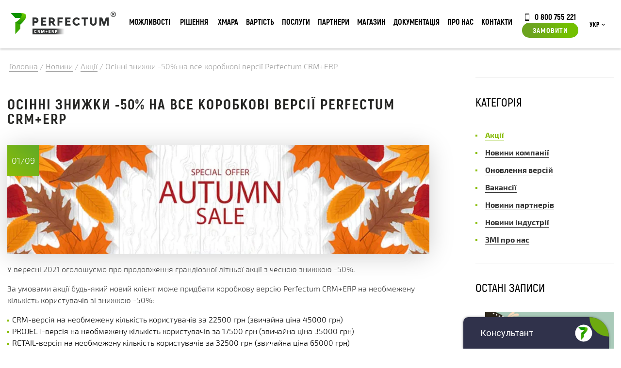

--- FILE ---
content_type: text/html; charset=utf-8
request_url: https://perfectum.ua/ua/news/autumn-sale-copy
body_size: 15730
content:
<!DOCTYPE html> <!--[if lt IE 7 ]><html class="ie ie6" lang="en "> <![endif]--> <!--[if IE 7 ]><html class="ie ie7" lang="en "> <![endif]--> <!--[if IE 8 ]><html class="ie ie8" lang="en"> <![endif]--> <!--[if (gte IE 9)|!(IE)]><!--><html xmlns=http://www.w3.org/1999/xhtml xml:lang=uk-ua lang=uk-ua><!--<![endif]--><head><meta http-equiv=Content-Type content="text/html; charset=utf-8"><base href=https://perfectum.ua/ua/news/autumn-sale-copy /><meta http-equiv=content-type content="text/html; charset=utf-8"/><meta name=keywords content="crm, perfectum, erp, срм система, срм"/><meta name=description content="Єдина багатофункціональна CRM+ERP система для будь-якого бізнесу."/><meta name=generator content=perfectum.in.ua /><title>Осінні знижки -50% на все коробкові версії Perfectum CRM+ERP</title><link href=https://perfectum.ua/ua/news/autumn-sale-copy rel=canonical /><link href=/templates/perfectum/favicon.ico rel="shortcut icon" type=image/vnd.microsoft.icon /><link href="/modules/mod_zoocategory/tmpl/list/style.css?ver=20180411" rel=stylesheet /><link href=/media/mod_languages/css/template.css?ce62765688b3f210b7d08f42542f8a1e rel=stylesheet /><link href=/media/com_rsform/css/front.css?ce62765688b3f210b7d08f42542f8a1e rel=stylesheet /><link href=/media/com_rsform/css/frameworks/responsive/responsive.css?ce62765688b3f210b7d08f42542f8a1e rel=stylesheet /> <script type=application/json class="joomla-script-options new">{"csrf.token":"25af03aecf7fb78c1965cb7913b63072","system.paths":{"root":"","base":""},"joomla.jtext":{"TITLE_TOOLTIP":"\u041e\u0441\u043e\u0431\u0438\u0441\u0442\u0438\u0439 \u043a\u0430\u0431\u0456\u043d\u0435\u0442 \u043a\u043b\u0456\u0454\u043d\u0442\u0430","STORE__EMPTY":"\u041d\u0456\u0447\u043e\u0433\u043e \u043d\u0435 \u0437\u043d\u0430\u0439\u0434\u0435\u043d\u043e"},"system.keepalive":{"interval":3600000,"uri":"\/ua\/component\/ajax\/?format=json"}}</script> <script src=/media/jui/js/jquery.min.js?ce62765688b3f210b7d08f42542f8a1e></script> <script src=/media/jui/js/jquery-noconflict.js?ce62765688b3f210b7d08f42542f8a1e></script> <script src=/media/jui/js/jquery-migrate.min.js?ce62765688b3f210b7d08f42542f8a1e></script> <script src="/media/zoo/assets/js/responsive.js?ver=20180411"></script> <script src="/components/com_zoo/assets/js/default.js?ver=20180411"></script> <script src=/media/jui/js/bootstrap.min.js?ce62765688b3f210b7d08f42542f8a1e></script> <script src=/media/system/js/core.js?ce62765688b3f210b7d08f42542f8a1e></script> <script src=/media/com_rsform/js/script.js?ce62765688b3f210b7d08f42542f8a1e></script> <!--[if lt IE 9]><script src="/media/system/js/polyfill.event.js?ce62765688b3f210b7d08f42542f8a1e" type="text/javascript"></script><![endif]--> <script src=/media/system/js/keepalive.js?ce62765688b3f210b7d08f42542f8a1e></script> <script>jQuery(function($){initTooltips();$("body").on("subform-row-add",initTooltips);function initTooltips(event,container){container=container||document;$(container).find(".hasTooltip").tooltip({"html":true,"container":"body"});}});RSFormPro.Ajax.URL="\/ua\/component\/rsform\/?task=ajaxValidate&Itemid=213";RSFormProUtils.addEvent(window,'load',function(){RSFormPro.Ajax.overrideSubmit(17,{"parent":"","field":"rsform-error"},false);});ajaxExtraValidationScript[17]=function(task,formId,data){var formComponents={};formComponents[145]='subject';formComponents[144]='name17';formComponents[146]='email17';formComponents[150]='department';formComponents[151]='priority';formComponents[152]='message';formComponents[334]='capt17';RSFormPro.Ajax.displayValidationErrors(formComponents,task,formId,data);};RSFormProUtils.addEvent(window,'load',function(){RSFormPro.Ajax.overrideSubmit(27,{"parent":"","field":"rsform-error"},false);});ajaxExtraValidationScript[27]=function(task,formId,data){var formComponents={};formComponents[267]='name';formComponents[268]='phone';formComponents[269]='email27';formComponents[270]='details';formComponents[344]='capt27';RSFormPro.Ajax.displayValidationErrors(formComponents,task,formId,data);};RSFormProUtils.addEvent(window,'load',function(){RSFormPro.Ajax.overrideSubmit(14,{"parent":"","field":"rsform-error"},false);});ajaxExtraValidationScript[14]=function(task,formId,data){var formComponents={};formComponents[116]='name';formComponents[117]='phone';formComponents[118]='email14';formComponents[119]='details';formComponents[331]='capt14';RSFormPro.Ajax.displayValidationErrors(formComponents,task,formId,data);};</script><meta property=og:url content=https://perfectum.ua/ua/news/autumn-sale-copy /> <script src=https://challenges.cloudflare.com/turnstile/v0/api.js async defer></script><meta name=viewport content="width=device-width, initial-scale=1, maximum-scale=1"><link href="/templates/perfectum/css/main.css?v=1764079528" rel="stylesheet preload"/><link href="/templates/perfectum/js/minified.js?v=1764079548" rel=preload as=script /><meta http-equiv=X-UA-Compatible content="IE=9"><link rel="shortcut icon" href=/templates/perfectum/images/favicon.png /><link rel="shortcut icon" href=/templates/perfectum/favicon.ico type=image/x-icon><link rel=apple-touch-icon href=/templates/perfectum/favicon.ico><link rel=apple-touch-icon href=/templates/perfectum/favicon.ico><link rel=apple-touch-icon href=/templates/perfectum/favicon.ico><meta property=og:type content=website><meta property=og:site_name content="Perfectum CRM+ERP"><meta property=og:title content="Perfectum CRM+ERP"><meta property=og:url content=https://perfectum.ua/><meta property=og:locale content=ru_RU><meta property=og:image content=https://perfectum.ua/images/viber-logo.webp><meta property=og:image:width content=968><meta property=og:image:height content=504><meta name=theme-color content=#649B04 /><meta name=generator content=perfectum.ua /> <script src=https://cdnjs.cloudflare.com/ajax/libs/jquery.mask/1.14.16/jquery.mask.min.js async rel=preload as=script integrity="sha512-pHVGpX7F/27yZ0ISY+VVjyULApbDlD0/X0rgGbTqCE7WFW5MezNTWG/dnhtbBuICzsd0WQPgpE4REBLv+UqChw==" crossorigin=anonymous></script> <script data-cfasync="false" nonce="011cff74-a470-4844-85b5-68ba8eeab8d8">try{(function(w,d){!function(j,k,l,m){if(j.zaraz)console.error("zaraz is loaded twice");else{j[l]=j[l]||{};j[l].executed=[];j.zaraz={deferred:[],listeners:[]};j.zaraz._v="5874";j.zaraz._n="011cff74-a470-4844-85b5-68ba8eeab8d8";j.zaraz.q=[];j.zaraz._f=function(n){return async function(){var o=Array.prototype.slice.call(arguments);j.zaraz.q.push({m:n,a:o})}};for(const p of["track","set","debug"])j.zaraz[p]=j.zaraz._f(p);j.zaraz.init=()=>{var q=k.getElementsByTagName(m)[0],r=k.createElement(m),s=k.getElementsByTagName("title")[0];s&&(j[l].t=k.getElementsByTagName("title")[0].text);j[l].x=Math.random();j[l].w=j.screen.width;j[l].h=j.screen.height;j[l].j=j.innerHeight;j[l].e=j.innerWidth;j[l].l=j.location.href;j[l].r=k.referrer;j[l].k=j.screen.colorDepth;j[l].n=k.characterSet;j[l].o=(new Date).getTimezoneOffset();if(j.dataLayer)for(const t of Object.entries(Object.entries(dataLayer).reduce((u,v)=>({...u[1],...v[1]}),{})))zaraz.set(t[0],t[1],{scope:"page"});j[l].q=[];for(;j.zaraz.q.length;){const w=j.zaraz.q.shift();j[l].q.push(w)}r.defer=!0;for(const x of[localStorage,sessionStorage])Object.keys(x||{}).filter(z=>z.startsWith("_zaraz_")).forEach(y=>{try{j[l]["z_"+y.slice(7)]=JSON.parse(x.getItem(y))}catch{j[l]["z_"+y.slice(7)]=x.getItem(y)}});r.referrerPolicy="origin";r.src="/cdn-cgi/zaraz/s.js?z="+btoa(encodeURIComponent(JSON.stringify(j[l])));q.parentNode.insertBefore(r,q)};["complete","interactive"].includes(k.readyState)?zaraz.init():j.addEventListener("DOMContentLoaded",zaraz.init)}}(w,d,"zarazData","script");window.zaraz._p=async d$=>new Promise(ea=>{if(d$){d$.e&&d$.e.forEach(eb=>{try{const ec=d.querySelector("script[nonce]"),ed=ec?.nonce||ec?.getAttribute("nonce"),ee=d.createElement("script");ed&&(ee.nonce=ed);ee.innerHTML=eb;ee.onload=()=>{d.head.removeChild(ee)};d.head.appendChild(ee)}catch(ef){console.error(`Error executing script: ${eb}\n`,ef)}});Promise.allSettled((d$.f||[]).map(eg=>fetch(eg[0],eg[1])))}ea()});zaraz._p({"e":["(function(w,d){})(window,document)"]});})(window,document)}catch(e){throw fetch("/cdn-cgi/zaraz/t"),e;};</script></head><body class=" option-com_zoo task-item itemid-213 lang-uk-ua"><noscript><iframe src="https://www.googletagmanager.com/ns.html?id=GTM-P5D9763"
height=0 width=0 style=display:none;visibility:hidden></iframe></noscript><div class=overlay></div><div class="popup_form order_form"> <div class=moduletable><div class=rsform><form method=post id=userForm class=formResponsive action=https://perfectum.ua/ua/news/autumn-sale-copy><h3>відправити запит</h3> <span class=close_form>✖</span> <div class='rsform-block rsform-block-name'><span id=component116 class=formNoError>Invalid Input</span><input type=text value="" size=20 placeholder="Ім'я *" name=form[name] id=name class=rsform-input-box aria-required=true /></div><div class='rsform-block rsform-block-phone'><span id=component117 class=formNoError>Invalid Input</span><input type=number value="" size=20 placeholder="Телефон *" step=1 name=form[phone] id=phone class=rsform-input-box aria-required=true /></div><div class='rsform-block rsform-block-email'><span id=component118 class=formNoError>Invalid Input</span><input type=text value="" size=20 placeholder="E-mail *" name=form[email14] id=email14 class=rsform-input-box aria-required=true /></div><div class='rsform-block rsform-block-details'><span id=component119 class=formNoError>Invalid Input</span><input type=text value="" size=20 placeholder="Деталі замовлення" name=form[details] id=details class=rsform-input-box /></div><input type=hidden name=form[url] id=url value=https://perfectum.ua/ua/news/autumn-sale-copy /><input type=hidden name=form[utmsource14] id=utmsource14 value=""/><input type=hidden name=form[version] id=version value=""/> <div class='rsform-block rsform-block-recaptcha'><span id=component331 class=formNoError>Invalid Input</span><div id=cf-turnstile-331 class=cf-turnstile data-sitekey=0x4AAAAAAA8yvFcnVWlmjL7O data-theme=light></div></div><div class='rsform-block rsform-block-submit'><button type=submit name=form[Submit] id=Submit class=rsform-submit-button>Замовити</button></div><input type=hidden name=form[formId] value=14 /><input type=hidden name=25af03aecf7fb78c1965cb7913b63072 value=1 /></form></div></div> </div><div class="calculator_form popup_form"><div class=moduletable><div class=rsform><form method=post id=calculatorForm class=formResponsive action=https://perfectum.ua/ua/news/autumn-sale-copy><h3>відправити запит</h3> <span class=close_form>✖</span> <div class='rsform-block rsform-block-name'><span id=component267 class=formNoError>Invalid Input</span><input type=text value="" size=20 placeholder="Ім'я *" name=form[name] id=name class=rsform-input-box aria-required=true /></div><div class='rsform-block rsform-block-phone'><span id=component268 class=formNoError>Invalid Input</span><input type=number value="" size=20 placeholder="Телефон *" step=1 name=form[phone] id=phone class=rsform-input-box aria-required=true /></div><div class='rsform-block rsform-block-email'><span id=component269 class=formNoError>Invalid Input</span><input type=text value="" size=20 placeholder="E-mail *" name=form[email27] id=email27 class=rsform-input-box aria-required=true /></div><div class='rsform-block rsform-block-details'><span id=component270 class=formNoError>Invalid Input</span><input type=text value="" size=20 placeholder="Деталі замовлення" name=form[details] id=details class=rsform-input-box /></div><input type=hidden name=form[url] id=url value=https://perfectum.ua/ua/news/autumn-sale-copy /><input type=hidden name=form[utmsource27] id=utmsource27 value=""/><input type=hidden name=form[version] id=version value=""/> <div class='rsform-block rsform-block-recaptcha'><span id=component344 class=formNoError>Invalid Input</span><div id=cf-turnstile-344 class=cf-turnstile data-sitekey=0x4AAAAAAA8yvFcnVWlmjL7O data-theme=light></div></div><div class='rsform-block rsform-block-submit'><button type=submit name=form[Submit] id=Submit class=rsform-submit-button>Замовити</button></div><input type=hidden name=form[formId] value=27 /><input type=hidden name=25af03aecf7fb78c1965cb7913b63072 value=1 /></form></div></div></div><div class="popup_form order_cloud_form"> <span class=close_form>&#10006;</span> <h3>Замовити хмарну версію</h3></div><div class="popup_form implantation_form"> </div><div class="popup_form question_form"> <span class=close_form>&#10006;</span> <div class=moduletable><div class=rsform><form method=post id=userForm class=formResponsive action=https://perfectum.ua/ua/news/autumn-sale-copy><h2>Поставити запитання</h2><div class='rsform-block rsform-block-subject'><span id=component145 class=formNoError>Invalid Input</span><input type=text value="" size=20 placeholder="Тема *" name=form[subject] id=subject class=rsform-input-box aria-required=true /></div><div class='rsform-block rsform-block-name'><span id=component144 class=formNoError>Invalid Input</span><input type=text value="" size=20 placeholder="Ім'я *" name=form[name17] id=name17 class=rsform-input-box aria-required=true /></div><div class='rsform-block rsform-block-email'><span id=component146 class=formNoError>Invalid Input</span><input type=text value="" size=20 placeholder="E-mail *" name=form[email17] id=email17 class=rsform-input-box aria-required=true /></div><div class='rsform-block rsform-block-department rsform-select--required'><span id=component150 class=formNoError>Invalid Input</span><select name=form[department][] id=department class=rsform-select-box aria-required=true><option value="Нічого не обрано">Нічого не обрано</option><option value=1>Скарги керівництву</option><option value=2>Відділ підтримки</option><option value=3>Відділ продажу</option><option value=8>Партнерський відділ</option></select></div><div class='rsform-block rsform-block-priority rsform-select--required'><span id=component151 class=formNoError>Invalid Input</span><select name=form[priority][] id=priority class=rsform-select-box aria-required=true><option value="Оберіть пріорітет">Оберіть пріорітет</option><option value=1>Низький</option><option value=2>Середній</option><option value=3>Високий</option></select></div><div class='rsform-block rsform-block-message'><span id=component152 class=formNoError>Invalid Input</span><textarea cols=50 rows=5 placeholder=Повідомлення name=form[message] id=message class=rsform-text-box></textarea></div><div class='rsform-block rsform-block-recaptcha'><span id=component334 class=formNoError>Invalid Input</span><div id=cf-turnstile-334 class=cf-turnstile data-sitekey=0x4AAAAAAA8yvFcnVWlmjL7O data-theme=light></div></div><div class='rsform-block rsform-block-submit'><button type=submit name=form[Submit] id=Submit class=rsform-submit-button>Відправити</button></div><input type=hidden name=form[url] id=url value=https://perfectum.ua/ua/news/autumn-sale-copy /> <input type=hidden name=form[formId] value=17 /><input type=hidden name=25af03aecf7fb78c1965cb7913b63072 value=1 /></form></div></div> </div> <header class=main_head><div class=top><div class=supwrap><div class=header><div class=header-logo><a href=/ class=logo><img class=siteLogo width=217 height=47 src=/images/logo.png alt=Logo /></a></div><div class=header-logo-mob><a href=/ class=logomobile><img class=siteLogo width=33 height=42 style="min-width: 33px; display: block" src=https://perfectum.ua/images/logo-mobile.png alt=Logo /></a></div><div class="moduletable menu-button, nav-button"> <input type=checkbox id=menu-checkbox name=menu-checkbox> <label for=menu-checkbox><span class=bars-icon>&#8801;</span><span class=arrow-icon>&#8594;</span></label> <div class=nav-container><ul class="nav menu"> <li data-level_diff=-1 data-shallower="" data-deeper=1 data-level=1 class="item-298 deeper parent"><a href=/ua/functional>Можливості</a><div class=nav-child-container><ul class="nav-child unstyled small"><li data-level_diff=-1 data-shallower="" data-deeper=1 data-level=2 class="item-299 deeper parent"><span class="nav-header ">Основний функціонал</span> <ul class="nav-child unstyled small"><li data-level_diff=0 data-shallower="" data-deeper="" data-level=3 class=item-306><a href=/ua/functional/basic>Основне</a></li><li data-level_diff=0 data-shallower="" data-deeper="" data-level=3 class=item-915><a href=/ua/functional/general-functional>Загальний функціонал</a></li><li data-level_diff=0 data-shallower="" data-deeper="" data-level=3 class=item-305><a href=/ua/functional/sales>Продажі</a></li><li data-level_diff=0 data-shallower="" data-deeper="" data-level=3 class=item-302><a href=/ua/functional/projects-tasks>Проектна робота</a></li><li data-level_diff=0 data-shallower="" data-deeper="" data-level=3 class=item-919><a href=/ua/functional/trade-management>Управління торгівлею</a></li><li data-level_diff=0 data-shallower="" data-deeper="" data-level=3 class=item-921><a href=/ua/functional/communication-with-client>Комунікація з клієнтом</a></li><li data-level_diff=0 data-shallower="" data-deeper="" data-level=3 class=item-301><a href=/ua/functional/marketing>Маркетинг</a></li><li data-level_diff=0 data-shallower="" data-deeper="" data-level=3 class=item-307><a href=/ua/functional/document-flow>Документообіг</a></li><li data-level_diff=0 data-shallower="" data-deeper="" data-level=3 class=item-923><a href=/ua/functional/hr-management>Управління кадрами</a></li><li data-level_diff=0 data-shallower="" data-deeper="" data-level=3 class=item-300><a href=/ua/functional/finance>Фінанси</a></li><li data-level_diff=0 data-shallower="" data-deeper="" data-level=3 class=item-926><a href=/ua/functional/online-payment>Он-лайн оплата</a></li><li data-level_diff=0 data-shallower="" data-deeper="" data-level=3 class=item-303><a href=/ua/functional/enterprise-applications>Корпоративні модулі</a></li><li data-level_diff=0 data-shallower="" data-deeper="" data-level=3 class=item-304><a href=/ua/functional/no-code>No-code інструменти</a></li><li data-level_diff=0 data-shallower="" data-deeper="" data-level=3 class=item-308><a href=/ua/functional/analytics>Аналітика</a></li><li data-level_diff=1 data-shallower=1 data-deeper="" data-level=3 class=item-309><a href=/ua/functional/administration>Адміністрування</a></li></ul></li><li data-level_diff=-1 data-shallower="" data-deeper=1 data-level=2 class="item-310 deeper parent"><span class="nav-header ">ДОДАТКОВІ ПАКЕТИ</span> <ul class="nav-child unstyled small"><li data-level_diff=0 data-shallower="" data-deeper="" data-level=3 class=item-311><a href=/ua/functional/client-portal>КЛІЄНТСЬКИЙ ПОРТАЛ</a></li><li data-level_diff=0 data-shallower="" data-deeper="" data-level=3 class=item-312><a href=/ua/functional/partner-portal>ПАРТНЕРСЬКИЙ ПОРТАЛ</a></li><li data-level_diff=0 data-shallower="" data-deeper="" data-level=3 class=item-313><a href=/ua/functional/corporation>ФІЛІЇ ТА ВІДДІЛИ</a></li><li data-level_diff=1 data-shallower=1 data-deeper="" data-level=3 class=item-314><a href=/ua/functional/developer-tools>ІНСТРУМЕНТИ РОЗРОБНИКА</a></li></ul></li><li data-level_diff=-1 data-shallower="" data-deeper=1 data-level=2 class="item-877 deeper parent"><span class="nav-header ">ТЕХНІЧНА ІНФОРМАЦІЯ</span> <ul class="nav-child unstyled small"><li data-level_diff=0 data-shallower="" data-deeper="" data-level=3 class=item-892><a href=/ua/architecture>Архітектура системи</a></li><li data-level_diff=0 data-shallower="" data-deeper="" data-level=3 class=item-893><a href=/ua/security>Безпека</a></li><li data-level_diff=0 data-shallower="" data-deeper="" data-level=3 class=item-894><a href=/ua/timeline>Історія розвитку</a></li><li data-level_diff=1 data-shallower=1 data-deeper="" data-level=3 class=item-895><a href=/ua/certificates>Сертифікати якості</a></li></ul></li><li data-level_diff=-1 data-shallower="" data-deeper=1 data-level=2 class="item-1038 deeper parent"><span class="nav-header ">Додатки</span> <ul class="nav-child unstyled small"><li data-level_diff=0 data-shallower="" data-deeper="" data-level=3 class=item-1043><noindex><a href="https://play.google.com/store/apps/details?id=com.perfectum.crm" rel=nofollow target=_blank>Android додаток</a></noindex></li><li data-level_diff=0 data-shallower="" data-deeper="" data-level=3 class=item-1044><noindex><a href="https://apps.apple.com/ua/app/perfectum-crm-erp/id1606045516?platform=iphone" rel=nofollow target=_blank>iOS додаток</a></noindex></li><li data-level_diff=0 data-shallower="" data-deeper="" data-level=3 class=item-1045><a href=https://perfectum.ua/images/app/Perfectum-Setup-1.0.0.exe>Windows додаток</a></li><li data-level_diff=2 data-shallower=1 data-deeper="" data-level=3 class=item-1046><a href=https://perfectum.ua/images/app/Perfectum-1.0.0.dmg>macOS додаток</a></li></ul></li></ul><div class="custom section-under-menu"><div class=under-menu><div class=under-menu_text><div class=under-menu_text-descr1>ДІЗНАЙТЕСЬ БІЛЬШЕ ПРО МОЖЛИВОСТІ</br><strong>PERFECTUM CRM+ERP</strong></div><div class=under-menu_text-descr2>Безліч модулів та додатків доступних одразу.</div></div><img class=need-lazy loading=lazy src=/images/menu/service.png alt=""/></div></div></div></li> <li style="" data-level_diff=-1 data-shallower="" data-deeper=1 data-level=1 class="item-171 deeper parent nav-item--box"><a href="javascript: void(0)">Рішення</a> <div class=nav-child-container><ul class="nav-child unstyled small"><div class=topnav__version-cards> <a href=/ua/start class=topnav__version-card style="border-image-source: linear-gradient( 135deg ,#21233c 0%,#156892 50%,#90cb61 100%); };"> START-версія <p style="display: block; font-size: 14px; margin-bottom: 0; margin-top: 5px;">Система для початку роботи</p></a> <a href=/ua/retail class=topnav__version-card style="border-image-source: linear-gradient( 135deg ,#9f2683 0%,#304594 50%,#08a348 100%);;"> Retail-версія <p style="display: block; font-size: 14px; margin-bottom: 0; margin-top: 5px;">Система для ведення продажів товарів</p></a> <a href=/ua/crm class=topnav__version-card style="border-image-source: linear-gradient( 135deg ,#314c9d 0%,#52ba7d 50%,#badb1c 100%);;"> CRM-версія <p style="display: block; font-size: 14px; margin-bottom: 0; margin-top: 5px;">Система для ведення продажів послуг</p></a> <a href=/ua/erp class=topnav__version-card style="border-image-source: linear-gradient(135deg,#314c9d 0%,#52ba7d 50%,#badb1c 100%);"> ERP-версія <p style="display: block; font-size: 14px; margin-bottom: 0; margin-top: 5px;">Включає CRM, Project, Retail-версії</p></a> <a href=/ua/project class=topnav__version-card style="border-image-source: linear-gradient( 135deg ,#21233c 0%,#156892 50%,#90cb61 100%); };"> Project-версія <p style="display: block; font-size: 14px; margin-bottom: 0; margin-top: 5px;">Система для управління проектами</p></a> <a href=/ua/max class=topnav__version-card style="border-image-source: linear-gradient( 135deg ,#c65022 0%,#52b932 50%,#6e5992 100%);;"> MAX-версія <p style="display: block; font-size: 14px; margin-bottom: 0; margin-top: 5px;">Включає CRM, Project, Retail та усі Галузеві-версії</p></a> </div><li class="item-221 deeper parent" data-level_diff=-1 data-shallower="" data-deeper=1 data-level=2><span class="nav-header ">Додаткові пакети</span> <ul class="nav-child unstyled small"> <li class=item-223 data-level_diff=0 data-shallower="" data-deeper="" data-level=3><a href=/ua/client-portal>Клієнтський або Партнерський портал (PRM)</a></li> <li class=item-224 data-level_diff=0 data-shallower="" data-deeper="" data-level=3><a href=/ua/hrm>Управління кадрами (HRM)</a></li> <li class=item-225 data-level_diff=0 data-shallower="" data-deeper="" data-level=3><a href=/ua/dev-tools>Інструменти розробника</a></li> <li class=item-225 data-level_diff=0 data-shallower="" data-deeper="" data-level=3><a href=/ua/corporation>Філії та відділи</a></li> <li class=item-225 data-level_diff=0 data-shallower="" data-deeper="" data-level=3><a href=/ua/production>Виробництво</a></li> <li class=item-225 data-level_diff=0 data-shallower="" data-deeper="" data-level=3><a href=/ua/nocode>No-code інструменти</a></li> </ul> <span class="nav-header "><a href=/ua/configurator>Конфігуратор системи</a></span> </li> <li data-level_diff=-1 data-shallower="" data-deeper=1 data-level=2 class="item-9999 deeper parent"> <span class="nav-header ">Галузеві рішення</span> <ul class="nav-child unstyled small"> <li data-level_diff=0 data-shallower="" data-deeper="" data-level=3 class=item-223> <a href=/ua/industry-solutions>ВСІ РІШЕННЯ</a> </li> <li data-level_diff=0 data-shallower="" data-deeper="" data-level=3 class=item-224> <a href=/ua/industry-solutions#block1>ІТ ТА РЕКЛАМА</a> </li> <li data-level_diff=0 data-shallower="" data-deeper="" data-level=3 class=item-225> <a href=/ua/industry-solutions#block2>РОЗДРІБНА ТОРГІВЛЯ</a> </li> <li data-level_diff=0 data-shallower="" data-deeper="" data-level=3 class=item-226> <a href=/ua/industry-solutions#block3>ФІНАНСИ</a> </li> <li data-level_diff=0 data-shallower="" data-deeper="" data-level=3 class=item-227> <a href=/ua/industry-solutions#block4>ПОСЛУГИ</a> </li> <li data-level_diff=0 data-shallower="" data-deeper="" data-level=3 class=item-230> <a href=/ua/industry-solutions#block5>ОСВІТА</a> </li> <li data-level_diff=0 data-shallower="" data-deeper="" data-level=3 class=item-231> <a href=/ua/industry-solutions#block6>ОХОРОНА ЗДОРОВ'Я</a> </li> </ul> </li> </ul><div class="moduletable section-under-menu"><div class="custom section-under-menu"><div class=under-menu><div class=under-menu_text><div class=under-menu_text-descr1>КОРОБКОВІ ТА ГАЛУЗЕВІ РІШЕННЯ <strong>PERFECTUM CRM+ERP </strong></div><div class=under-menu_text-descr2>БІЛЬШ НІЖ 20 РІШЕНЬ ДЛЯ РІЗНИХ СФЕР БІЗНЕСУ</div></div><img class=need-lazy loading=lazy src=/images/menu/solutions.png alt=""/></div></div></div></div></li> <li data-level_diff=0 data-shallower="" data-deeper="" data-level=1 class=item-297><a href=/ua/cloud>Хмара</a></li><li data-level_diff=-1 data-shallower="" data-deeper=1 data-level=1 class="item-684 deeper parent"><a href=/ua/price>Вартість</a><div class=nav-child-container><ul class="nav-child unstyled small"><li data-level_diff=-1 data-shallower="" data-deeper=1 data-level=2 class="item-965 deeper parent"><span class="nav-header ">Вартість</span> <ul class="nav-child unstyled small"><li data-level_diff=0 data-shallower="" data-deeper="" data-level=3 class=item-970><a href=/ua/price>Коробкова версія</a></li><li data-level_diff=0 data-shallower="" data-deeper="" data-level=3 class=item-993><a href=/ua/price-cloud>Хмарна версія</a></li><li data-level_diff=0 data-shallower="" data-deeper="" data-level=3 class=item-1082><a href=https://perfectum.ua/ua/start>START CRM</a></li><li data-level_diff=1 data-shallower=1 data-deeper="" data-level=3 class=item-1086><a href=/ua/p-subscription>Підписка на модулі магазину P+</a></li></ul></li><li data-level_diff=-1 data-shallower="" data-deeper=1 data-level=2 class="item-967 deeper parent"><span class="nav-header ">Конфігуратор</span> <ul class="nav-child unstyled small"><li data-level_diff=1 data-shallower=1 data-deeper="" data-level=3 class=item-971><a href=/ua/configurator>Конфігуратор підбору системи</a></li></ul></li><li data-level_diff=-1 data-shallower="" data-deeper=1 data-level=2 class="item-908 deeper parent"><a href=/ua/store/discount>Акції</a><ul class="nav-child unstyled small"><li data-level_diff=1 data-shallower=1 data-deeper="" data-level=3 class=item-943><a href=https://perfectum.ua/ua/news/hello-december>Hello December 2025!</a></li></ul></li><li data-level_diff=-1 data-shallower="" data-deeper=1 data-level=2 class="item-1063 divider deeper parent"><span class="separator ">Постійно діючі програми</span> <ul class="nav-child unstyled small"><li data-level_diff=0 data-shallower="" data-deeper="" data-level=3 class=item-909><a href=/ua/trade-in>Обміняй стару CRM на українську Perfectum CRM+ERP</a></li><li data-level_diff=0 data-shallower="" data-deeper="" data-level=3 class=item-1002><a href=https://perfectum.ua/ua/news/company-news/support-bussines-2022>РОЗСТРОЧКА БЕЗ ПЕРЕПЛАТ</a></li><li data-level_diff=2 data-shallower=1 data-deeper="" data-level=3 class=item-1010><a href=https://perfectum.ua/ua/news/company-news/loyalty-program-2023>ПРОГРАМА ЛОЯЛЬНОСТІ</a></li></ul></li></ul><div class="custom section-under-menu"><div class=under-menu><div class=under-menu_text><div class=under-menu_text-descr1>Повна інформація о вартості <strong>PERFECTUM CRM+ERP</strong></div><div class=under-menu_text-descr2>Діючі акції, гранти та актуальна вартість</div></div><img class=need-lazy loading=lazy src=/images/menu/docs.png alt=""/></div></div></div></li><li data-level_diff=-1 data-shallower="" data-deeper=1 data-level=1 class="item-350 deeper parent"><a href=/ua/services>Послуги</a><div class=nav-child-container><ul class="nav-child unstyled small"><li data-level_diff=-1 data-shallower="" data-deeper=1 data-level=2 class="item-351 deeper parent"><span class="nav-header ">Послуги</span> <ul class="nav-child unstyled small"><li data-level_diff=0 data-shallower="" data-deeper="" data-level=3 class=item-352><a href=/ua/services/crm-implementation>Впровадження CRM</a></li><li data-level_diff=0 data-shallower="" data-deeper="" data-level=3 class=item-353><a href=/ua/services/migration-crm>Міграція з інших CRM</a></li><li data-level_diff=0 data-shallower="" data-deeper="" data-level=3 class=item-354><a href=/ua/services/development-functionality>Розробка функціоналу</a></li><li data-level_diff=0 data-shallower="" data-deeper="" data-level=3 class=item-355><a href=/ua/services/support>Підтримка</a></li><li data-level_diff=0 data-shallower="" data-deeper="" data-level=3 class=item-356><a href=/ua/services/corporate-training>Корпоративне навчання</a></li><li data-level_diff=0 data-shallower="" data-deeper="" data-level=3 class=item-357><a href=/ua/services/integration-services>Інтеграція з різними сервісами</a></li><li data-level_diff=0 data-shallower="" data-deeper="" data-level=3 class=item-358><a href=/ua/services/crm-update>Оновлення CRM</a></li><li data-level_diff=0 data-shallower="" data-deeper="" data-level=3 class=item-359><a href=/ua/services/transition>Перехід з хмари в коробку</a></li><li data-level_diff=0 data-shallower="" data-deeper="" data-level=3 class=item-360><a href=/ua/services/hosting>Хостинг</a></li><li data-level_diff=0 data-shallower="" data-deeper="" data-level=3 class=item-824><a href=/ua/services/system-install>Встановлення системи</a></li><li data-level_diff=1 data-shallower=1 data-deeper="" data-level=3 class=item-825><a href=/ua/services/system-setup>Налаштування системи</a></li></ul></li><li data-level_diff=-1 data-shallower="" data-deeper=1 data-level=2 class="item-361 deeper parent"><span class="nav-header ">Розробка CRM під замовлення</span> <ul class="nav-child unstyled small"><li data-level_diff=0 data-shallower="" data-deeper="" data-level=3 class=item-599><a href=/ua/services/crm-development>Розробка будь-яких індивідуальних систем</a></li><li data-level_diff=1 data-shallower=1 data-deeper="" data-level=3 class=item-791><a href=/ua/services/remote-work>Дистанційна робота компанії</a></li></ul></li><li data-level_diff=-1 data-shallower="" data-deeper=1 data-level=2 class="item-697 deeper parent"><span class="nav-header ">Свій бізнес</span> <ul class="nav-child unstyled small"><li data-level_diff=0 data-shallower="" data-deeper="" data-level=3 class=item-698><a href=/ua/services/white-label-crm>White label CRM</a></li><li data-level_diff=2 data-shallower=1 data-deeper="" data-level=3 class=item-699><a href=/ua/services/franchise-crm>Франшиза Perfectum CRM</a></li></ul></li></ul><div class="custom section-under-menu"><div class=under-menu><div class=under-menu_text><div class=under-menu_text-descr1>ДІЗНАЙТЕСЬ БІЛЬШЕ ПРО ДОДАТКОВІ ПОСЛУГИ <strong>PERFECTUM CRM+ERP</strong></div><div class=under-menu_text-descr2>Різноманітні додаткові послуги компанії</div></div><img class=need-lazy loading=lazy src=/images/menu/serv.png alt=""/></div></div></div></li><li data-level_diff=-1 data-shallower="" data-deeper=1 data-level=1 class="item-843 deeper parent"><a href=/ua/partners>Партнери</a><div class=nav-child-container><ul class="nav-child unstyled small"><li data-level_diff=-1 data-shallower="" data-deeper=1 data-level=2 class="item-863 deeper parent"><span class="nav-header ">Дилерам</span> <ul class="nav-child unstyled small"><li data-level_diff=0 data-shallower="" data-deeper="" data-level=3 class=item-868><a href=/ua/partners/dealer>Опис програми</a></li><li data-level_diff=1 data-shallower=1 data-deeper="" data-level=3 class=item-869><a href=/ua/documentation/for-partners/for-dealer>Як стати дилером</a></li></ul></li><li data-level_diff=-1 data-shallower="" data-deeper=1 data-level=2 class="item-864 deeper parent"><span class="nav-header ">Інтеграторам</span> <ul class="nav-child unstyled small"><li data-level_diff=0 data-shallower="" data-deeper="" data-level=3 class=item-870><a href=/ua/partners/integrator>Опис програми</a></li><li data-level_diff=1 data-shallower=1 data-deeper="" data-level=3 class=item-871><a href=/ua/documentation/for-partners/for-integrator>Як стати інтегратором</a></li></ul></li><li data-level_diff=-1 data-shallower="" data-deeper=1 data-level=2 class="item-866 deeper parent"><span class="nav-header ">Свій бізнес</span> <ul class="nav-child unstyled small"><li data-level_diff=0 data-shallower="" data-deeper="" data-level=3 class=item-874><a href=/ua/services/franchise-crm>Франшиза</a></li><li data-level_diff=1 data-shallower=1 data-deeper="" data-level=3 class=item-875><a href=/ua/services/white-label-crm>White Lable</a></li></ul></li><li data-level_diff=-1 data-shallower="" data-deeper=1 data-level=2 class="item-865 deeper parent"><span class="nav-header ">Документація для партнерів</span> <ul class="nav-child unstyled small"><li data-level_diff=0 data-shallower="" data-deeper="" data-level=3 class=item-872><a href=/ua/documentation/for-partners/how-to-sale>Як продавати</a></li><li data-level_diff=1 data-shallower=1 data-deeper="" data-level=3 class=item-873><a href=/ua/documentation/for-partners/faq-for-partners>Поширені запитання</a></li></ul></li><li data-level_diff=1 data-shallower=1 data-deeper="" data-level=2 class=item-867><a href=/ua/documentation/for-partners/partners-account>ОСОБИСТИЙ КАБІНЕТ ПАРТНЕРА</a></li></ul><div class="custom section-under-menu"><div class=under-menu><div class=under-menu_text><div class=under-menu_text-descr1>ДІЗНАЙТЕСЬ БІЛЬШЕ ПРО партнерську программу <strong>PERFECTUM CRM+ERP</strong></div><div class=under-menu_text-descr2>Отримуйте знижки від 20%, з кожної покупки клієнта</div></div><img class=need-lazy loading=lazy src=/images/menu/partners-program1.png alt=""/></div></div></div></li><li data-level_diff=-1 data-shallower="" data-deeper=1 data-level=1 class="item-729 deeper parent"><a href=/ua/store>Магазин</a><div class=nav-child-container><ul class="nav-child unstyled small"><li data-level_diff=-1 data-shallower="" data-deeper=1 data-level=2 class="item-741 deeper parent"><span class="nav-header ">Модулі</span> <ul class="nav-child unstyled small"><li data-level_diff=0 data-shallower="" data-deeper="" data-level=3 class=item-742><a href=/ua/store/delivery>Модулі доставки</a></li><li data-level_diff=0 data-shallower="" data-deeper="" data-level=3 class=item-744><a href=/ua/store/telephony>Модулі IP-телефонії</a></li><li data-level_diff=0 data-shallower="" data-deeper="" data-level=3 class=item-745><a href=/ua/store/sms-and-email>Модулі SMS і Email</a></li><li data-level_diff=1 data-shallower=1 data-deeper="" data-level=3 class=item-746><a href=/ua/store/function-modules>Додаткові модулі</a></li></ul></li><li data-level_diff=-1 data-shallower="" data-deeper=1 data-level=2 class="item-747 deeper parent"><span class="nav-header ">Інтеграції</span> <ul class="nav-child unstyled small"><li data-level_diff=0 data-shallower="" data-deeper="" data-level=3 class=item-748><a href=/ua/store/banks-integration>Інтеграції з банками</a></li><li data-level_diff=0 data-shallower="" data-deeper="" data-level=3 class=item-749><a href=/ua/store/integration>Інтеграції з сайтами</a></li><li data-level_diff=0 data-shallower="" data-deeper="" data-level=3 class=item-750><a href=/ua/store/integration-with-services>Інтеграції з сервісами</a></li><li data-level_diff=1 data-shallower=1 data-deeper="" data-level=3 class=item-743><a href=/ua/store/payment-modules>ІНТЕГРАЦІЇ З ПЛАТЕЖНИМИ СЕРВІСАМИ</a></li></ul></li><li data-level_diff=-1 data-shallower="" data-deeper=1 data-level=2 class="item-751 deeper parent"><span class="nav-header ">Інше</span> <ul class="nav-child unstyled small"><li data-level_diff=0 data-shallower="" data-deeper="" data-level=3 class=item-752><a href=/ua/store/additional-reports>Додаткові звіти</a></li><li data-level_diff=1 data-shallower=1 data-deeper="" data-level=3 class=item-753><a href=/ua/store/mobile-applications>Мобільні додатки</a></li></ul></li><li data-level_diff=-1 data-shallower="" data-deeper=1 data-level=2 class="item-678 deeper parent"><span class="nav-header ">UTIME</span> <ul class="nav-child unstyled small"><li data-level_diff=2 data-shallower=1 data-deeper="" data-level=3 class=item-702><a href=/ua/utime>БЛОКНОТ для ТАЙМ-МЕНЕДЖМЕНТУ</a></li></ul></li></ul><div class="custom section-under-menu"><div class=under-menu><div class=under-menu_text><div class=under-menu_text-descr1>Дізнайтеся більше про доповнення до <strong>PERFECTUM CRM+ERP</strong></div><div class=under-menu_text-descr2>Більше 180 функціональних модулів</div></div><img class=need-lazy loading=lazy src=/images/menu/1.png alt=""/></div></div></div></li><li data-level_diff=-1 data-shallower="" data-deeper=1 data-level=1 class="item-362 deeper parent"><a href=/ua/documentation>Документація</a><div class=nav-child-container><ul class="nav-child unstyled small"><li data-level_diff=-1 data-shallower="" data-deeper=1 data-level=2 class="item-363 deeper parent"><span class="nav-header ">Документація</span> <ul class="nav-child unstyled small"><li data-level_diff=0 data-shallower="" data-deeper="" data-level=3 class=item-364><a href=/ua/documentation/where-to-begin>З чого почати</a></li><li data-level_diff=0 data-shallower="" data-deeper="" data-level=3 class=item-365><a href=/ua/documentation/lids>Ліди</a></li><li data-level_diff=0 data-shallower="" data-deeper="" data-level=3 class=item-367><a href=/ua/documentation/sales>Продажі</a></li><li data-level_diff=0 data-shallower="" data-deeper="" data-level=3 class=item-366><a href=/ua/documentation/customers>Клієнти</a></li><li data-level_diff=0 data-shallower="" data-deeper="" data-level=3 class=item-799><a href=/ua/documentation/document-flow>Документообіг</a></li><li data-level_diff=0 data-shallower="" data-deeper="" data-level=3 class=item-370><a href=/ua/documentation/tasks>Задачі</a></li><li data-level_diff=0 data-shallower="" data-deeper="" data-level=3 class=item-369><a href=/ua/documentation/projects>Проекти</a></li><li data-level_diff=0 data-shallower="" data-deeper="" data-level=3 class=item-801><a href=/ua/documentation/trade>Товарообіг</a></li><li data-level_diff=0 data-shallower="" data-deeper="" data-level=3 class=item-371><a href=/ua/documentation/costs>Витрати</a></li><li data-level_diff=0 data-shallower="" data-deeper="" data-level=3 class=item-368><a href=/ua/documentation/contracts>Договори</a></li><li data-level_diff=0 data-shallower="" data-deeper="" data-level=3 class=item-1015><a href=https://perfectum.ua/ua/documentation/staff>Співробітники</a></li><li data-level_diff=0 data-shallower="" data-deeper="" data-level=3 class=item-805><a href=/ua/documentation/report>Звіти</a></li><li data-level_diff=0 data-shallower="" data-deeper="" data-level=3 class=item-373><a href=/ua/documentation/polls>Опитування</a></li><li data-level_diff=0 data-shallower="" data-deeper="" data-level=3 class=item-372><a href=/ua/documentation/knowledge-base>База знань</a></li><li data-level_diff=0 data-shallower="" data-deeper="" data-level=3 class=item-879><a href=/ua/documentation/for-partners>Для партнерів</a></li><li data-level_diff=0 data-shallower="" data-deeper="" data-level=3 class=item-374><a href=/ua/documentation/ticket-system>Підтримка</a></li><li data-level_diff=0 data-shallower="" data-deeper="" data-level=3 class=item-377><a href=/ua/documentation/other>Інше</a></li><li data-level_diff=0 data-shallower="" data-deeper="" data-level=3 class=item-376><a href=/ua/documentation/customization>Налаштування</a></li><li data-level_diff=0 data-shallower="" data-deeper="" data-level=3 class=item-375><a href=/ua/documentation/add-ons-shop>Магазин додатків</a></li><li data-level_diff=1 data-shallower=1 data-deeper="" data-level=3 class=item-1016><a href=/ua/documentation/instructions>Інструкції</a></li></ul></li><li data-level_diff=-1 data-shallower="" data-deeper=1 data-level=2 class="item-1056 deeper parent"><span class="nav-header ">Відео-курси</span> <ul class="nav-child unstyled small"><li data-level_diff=0 data-shallower="" data-deeper="" data-level=3 class=item-1057><a href=https://perfectum.ua/ua/documentation/course-sales-manager>Курс &quot;Менеджер з продажів&quot;</a></li><li data-level_diff=0 data-shallower="" data-deeper="" data-level=3 class=item-1058><a href=https://perfectum.ua/ua/documentation/course-project-manager> Курс &quot;Менеджер проєктів&quot;</a></li><li data-level_diff=0 data-shallower="" data-deeper="" data-level=3 class=item-1059><a href=https://perfectum.ua/ua/documentation/course-retail-manager>Курс &quot;Менеджер з продажів товарів&quot;</a></li><li data-level_diff=0 data-shallower="" data-deeper="" data-level=3 class=item-1060><a href=https://perfectum.ua/ua/documentation/course-purchasing-manager>Курс &quot;Менеджер з закупівель&quot;</a></li><li data-level_diff=1 data-shallower=1 data-deeper="" data-level=3 class=item-1061><a href=https://perfectum.ua/ua/documentation/course-administrator>Курс &quot;Адміністратор&quot;</a></li></ul></li><li data-level_diff=-1 data-shallower="" data-deeper=1 data-level=2 class="item-983 deeper parent"><span class="nav-header ">ТЕХНІЧНА ІНФОРМАЦІЯ</span> <ul class="nav-child unstyled small"><li data-level_diff=0 data-shallower="" data-deeper="" data-level=3 class=item-984><a href=/ua/architecture>Архітектура системи</a></li><li data-level_diff=0 data-shallower="" data-deeper="" data-level=3 class=item-985><a href=/ua/security>Безпека</a></li><li data-level_diff=0 data-shallower="" data-deeper="" data-level=3 class=item-986><a href=/ua/timeline>Історія розвитку</a></li><li data-level_diff=1 data-shallower=1 data-deeper="" data-level=3 class=item-987><a href=/ua/certificates>Сертифікати якості</a></li></ul></li><li data-level_diff=-1 data-shallower="" data-deeper=1 data-level=2 class="item-378 deeper parent"><span class="nav-header ">Допомога</span> <ul class="nav-child unstyled small"><li data-level_diff=0 data-shallower="" data-deeper="" data-level=3 class=item-582><a href=/ua/faq>FAQ</a></li><li data-level_diff=0 data-shallower="" data-deeper="" data-level=3 class=item-997><a href=/ua/support>Служба підтримки</a></li><li data-level_diff=2 data-shallower=1 data-deeper="" data-level=3 class=item-1000><a href=https://perfectum.ua/utilities/server_requirements_checker.zip>СКРИПТ ДЛЯ ПЕРЕВІРКИ ХОСТИНГУ</a></li></ul></li></ul><div class="custom section-under-menu"><div class=under-menu><div class=under-menu_text><div class=under-menu_text-descr1>повна документацІя по роботІ та налаштуванню <strong>PERFECTUM CRM+ERP</strong></div><div class=under-menu_text-descr2>Більш ніж 250 матеріалів технічної документації</div></div><img class=need-lazy loading=lazy src=/images/menu/docs.png alt=""/></div></div></div></li><li data-level_diff=-1 data-shallower="" data-deeper=1 data-level=1 class="item-772 deeper parent"><a href=/ua/about-us>Про нас</a><div class=nav-child-container><ul class="nav-child unstyled small"><li data-level_diff=-1 data-shallower="" data-deeper=1 data-level=2 class="item-773 deeper parent"><span class="nav-header ">Про нас</span> <ul class="nav-child unstyled small"><li data-level_diff=0 data-shallower="" data-deeper="" data-level=3 class=item-774><a href=/ua/about-us>Про Perfectum</a></li><li data-level_diff=0 data-shallower="" data-deeper="" data-level=3 class=item-831><a href=/ua/our-clients>Наші клієнти</a></li><li data-level_diff=0 data-shallower="" data-deeper="" data-level=3 class=item-846><a href=/ua/career>Кар'єра</a></li><li data-level_diff=0 data-shallower="" data-deeper="" data-level=3 class=item-957><a href=/ua/recomendations>Рекомендації</a></li><li data-level_diff=1 data-shallower=1 data-deeper="" data-level=3 class=item-1049><noindex><a href=https://crm.perfectum.one/authentication/login rel=nofollow target=_blank>Особистий кабінет клієнта</a></noindex></li></ul></li><li data-level_diff=-1 data-shallower="" data-deeper=1 data-level=2 class="item-960 deeper parent"><span class="nav-header ">Про систему</span> <ul class="nav-child unstyled small"><li data-level_diff=0 data-shallower="" data-deeper="" data-level=3 class=item-845><a href=/ua/security>Безпека</a></li><li data-level_diff=0 data-shallower="" data-deeper="" data-level=3 class=item-775><a href=/ua/timeline>Історія розвитку</a></li><li data-level_diff=0 data-shallower="" data-deeper="" data-level=3 class=item-841><a href=/ua/certificates>Сертифікати якості</a></li><li data-level_diff=0 data-shallower="" data-deeper="" data-level=3 class=item-844><a href=/ua/architecture>Архітектура системи</a></li><li data-level_diff=1 data-shallower=1 data-deeper="" data-level=3 class=item-1008><noindex><a href=https://crm.perfectum.one/forum title="Плани та ідеї розробки Perfectum CRM+ERP" rel=nofollow target=_blank>Плани та ідеї команди</a></noindex></li></ul></li><li data-level_diff=-1 data-shallower="" data-deeper=1 data-level=2 class="item-776 current active deeper parent"><a href=/ua/news>Новини</a><ul class="nav-child unstyled small"><li data-level_diff=0 data-shallower="" data-deeper="" data-level=3 class=item-777><a href=/ua/news/company-news>Новини компанії</a></li><li data-level_diff=0 data-shallower="" data-deeper="" data-level=3 class=item-779><a href=/ua/news/update>Оновлення версій</a></li><li data-level_diff=0 data-shallower="" data-deeper="" data-level=3 class=item-778><a href=/ua/news/vacancies>Вакансії</a></li><li data-level_diff=0 data-shallower="" data-deeper="" data-level=3 class=item-939><a href=/ua/news/partners-news>Новини партнерів</a></li><li data-level_diff=1 data-shallower=1 data-deeper="" data-level=3 class=item-780><a href=/ua/news/news-about-us>ЗМІ про нас</a></li></ul></li><li data-level_diff=-1 data-shallower="" data-deeper=1 data-level=2 class="item-1018 current active deeper parent"><a href=/ua/news>Зовнішні канали</a><ul class="nav-child unstyled small"><li data-level_diff=0 data-shallower="" data-deeper="" data-level=3 class=item-1023><noindex><a href=https://www.facebook.com/perfectumcrm/ rel=nofollow target=_blank>Facebook-сторінка</a></noindex></li><li data-level_diff=0 data-shallower="" data-deeper="" data-level=3 class=item-1024><noindex><a href=https://www.youtube.com/channel/UCkdWUnycSwtRkkOPe3j2gAg rel=nofollow target=_blank>Youtube-канал</a></noindex></li><li data-level_diff=0 data-shallower="" data-deeper="" data-level=3 class=item-1025><noindex><a href="https://invite.viber.com/?g2=AQBUQ4drNipF8E%2B9m8MfQsDqpmuHnnUhfZ7wbnTB5azzmqVY%2F3tE%2FUfy88b7GHn0" rel=nofollow target=_blank>Viber-канал</a></noindex></li><li data-level_diff=1 data-shallower=1 data-deeper="" data-level=3 class=item-1026><noindex><a href=https://t.me/perfectum_news rel=nofollow target=_blank>Telegram-канал</a></noindex></li></ul></li><li data-level_diff=-1 data-shallower="" data-deeper=1 data-level=2 class="item-1027 current active deeper parent"><a href=/ua/news>Чати</a><ul class="nav-child unstyled small"><li data-level_diff=0 data-shallower="" data-deeper="" data-level=3 class=item-1028><noindex><a href=https://chats.viber.com/perfectumua rel=nofollow target=_blank>Viber-бот</a></noindex></li><li data-level_diff=2 data-shallower=1 data-deeper="" data-level=3 class=item-1029><noindex><a href=https://t.me/perfectumua_bot rel=nofollow target=_blank>Telegram-бот</a></noindex></li></ul></li></ul><div class="custom section-under-menu"><div class=under-menu><div class=under-menu_text><div class=under-menu_text-descr1>ДІЗНАЙТЕСЯ БІЛЬШЕ Про компанію <strong>PERFECTUM CRM+ERP</strong></div><div class=under-menu_text-descr2>НАША ІСТОРІЯ, НОВИНИ І ОПИС ПАРТНЕРСЬКОЇ ПРОГРАМИ</div></div><img class=need-lazy loading=lazy src=/images/menu/about_us.png alt=""/></div></div></div></li><li data-level_diff=0 data-shallower="" data-deeper="" data-level=1 class=item-469><a href=/ua/contacts>Контакти</a></li> </ul> </div> </div><div class="moduletable phones"> <a href="tel:0 800 755 221" class=top-menu__number>0 800 755 221</a><a href=#popup_form_wtl class="callback popup_link call__button--green">Замовити</a> </div><div class="moduletable lang-switcher"><div class="mod-languages lang-switcher"><div class=btn-group> <a href=# data-toggle=dropdown class="btn dropdown-toggle"> <span class=caret></span> Укр </a> <ul class="lang-inline dropdown-menu" dir=ltr> <li> <a href=/ru/news> Рус </a> </li> </ul> </div> </div> </div> </div> </div> </div> </header><div class=mainarea><div class=main-content><section class=screen-1> </section><div class=contentarea><div id=system-message-container> </div><div class="page_news yoo-zoo product-news-item product-news-autumn-sale-copy"><div class=page_news-container><div class=moduletable><ul itemscope itemtype=https://schema.org/BreadcrumbList class=breadcrumb> <li class=active> <span class="divider icon-location"></span> </li> <li itemprop=itemListElement itemscope itemtype=https://schema.org/ListItem> <a itemprop=item href=/ua/ class=pathway><span itemprop=name>Головна</span></a> <span class=divider> / </span> <meta itemprop=position content=1></li> <li itemprop=itemListElement itemscope itemtype=https://schema.org/ListItem> <a itemprop=item href=/ua/news class=pathway><span itemprop=name>Новини</span></a> <span class=divider> / </span> <meta itemprop=position content=2></li> <li itemprop=itemListElement itemscope itemtype=https://schema.org/ListItem> <a itemprop=item href=/ua/news/sale class=pathway><span itemprop=name>Акції</span></a> <span class=divider> / </span> <meta itemprop=position content=3></li> <li class=active> <span> Осінні знижки -50% на все коробкові версії Perfectum CRM+ERP </span> </li> </ul> </div><h2 class=""> Осінні знижки -50% на все коробкові версії Perfectum CRM+ERP </h2><div class="page_news-content page_news-full"><div class=page_news_img> <span class=date> 01/09 </span> <img loading=lazy src=https://perfectum.ua/media/zoo/images/autumn_59ece106fd129f205fb1703f2a68740d.webp alt="Осінні знижки -50% на все коробкові версії Perfectum CRM+ERP" width=970 height=250 /> </div><div class=""><div class="page_news_descr clearfix"><div class=descr_text><h3 class=title></h3><p class=value><p>У вересні 2021 оголошуємо про продовження грандіозної літньої акції з чесною знижкою -50%.</p><p>За умовами акції будь-який новий клієнт може придбати коробкову версію Perfectum CRM+ERP на необмежену кількість користувачів зі знижкою -50%:</p><ul> <li>CRM-версія на необмежену кількість користувачів за 22500 грн (звичайна ціна 45000 грн)</li> <li>PROJECT-версія на необмежену кількість користувачів за 17500 грн (звичайна ціна 35000 грн)</li> <li>RETAIL-версія на необмежену кількість користувачів за 32500 грн (звичайна ціна 65000 грн)</li> <li>ERP-версія на необмежену кількість користувачів за 40000 грн (звичайна ціна 80000 грн)</li> <li>КУРСИ-версія на необмежену кількість користувачів за 27500 грн (звичайна ціна 55000 грн)</li> <li>ДИТЯЧИЙ САДОК-версія на необмежену кількість користувачів за 27500 грн (звичайна ціна 55000 грн)</li> <li>ДРОПШИППІНГ-версія на необмежену кількість користувачів за 37500 грн (звичайна ціна 75000 грн)</li> <li>MAX-версія на необмежену кількість користувачів за 62500 грн (звичайна ціна 125000 грн)</li> </ul><p>Знижки по іншим акціям не сумуються.</p><p>Термін проведення акції "Autumn Sale" з 01.09.2021 по 31.09.2021.</p><p>Поспішайте отримати з величезним дисконтом відмінну багатофункціональну Perfectum CRM+ERP.</p></p></div><div class=descr_img> </div> </div> </div> </div> </div><div class=page_news-sidebar><div class=page_news-cat><h4>Категорія</h4><div class=moduletable><ul class=sidebar_documentation_categories> <li class=all_addons> <a href=/store><span>
Рекомендовані
</span></a> </li> <li class="level0 current active"> <a href=/ua/news/sale class="level0 current active"><span>Акції</span></a> </li> <li class=level0> <a href=/ua/news/company-news class=level0><span>Новини компанії</span></a> </li> <li class=level0> <a href=/ua/news/update class=level0><span>Оновлення версій</span></a> </li> <li class=level0> <a href=/ua/news/vacancies class=level0><span>Вакансії</span></a> </li> <li class=level0> <a href=/ua/news/partners-news class=level0><span>Новини партнерів</span></a> </li> <li class=level0> <a href=/ua/news/industry-news class=level0><span>Новини індустрії</span></a> </li> <li class=level0> <a href=/ua/news/news-about-us class=level0><span>ЗМІ про нас</span></a> </li> </ul> </div> </div><div class=page_news-latest><h4>Остані записи</h4><div class="moduletable need-cover"><ul class=latest_documents_list> <li><div class="layout-default "><div class="media media-left"> <a href=/ua/news/novaya-versiya-modulya-podbor-personala-hrm-4-2 title="Нова версія модулю &quot;Підбір персоналу (HRM)&quot; 4.2"><img loading=lazy src=https://perfectum.ua/media/zoo/images/hrm_logo_9707cc7b669b8acd7a29a29ec46517e5.jpg title="Нова версія модулю &quot;Підбір персоналу (HRM)&quot; 4.2" alt="Нова версія модулю "Підбір персоналу (HRM)" 4.2" width=1109 height=382 /></a> </div><p class=title> <a title="Нова версія модулю &quot;Підбір персоналу (HRM)&quot; 4.2" href=/ua/news/novaya-versiya-modulya-podbor-personala-hrm-4-2>Нова версія модулю "Підбір персоналу (HRM)" 4.2</a> </p><p class=meta><span class="element element-itempublish_up first last"> Середа, 21 січня 2026</span></p></div></li> <li><div class="layout-default "><div class="media media-left"> <a href=/ua/news/obnovlenie-modulya-integratsiya-s-lirax-1-4 title="Оновлення модуля &quot;Інтеграція з Lirax&quot; 1.4"><img loading=lazy src=https://perfectum.ua/media/zoo/images/lirax_4387eb2f8ebac1bee9b7179b2d268f6e.jpg title="Оновлення модуля &quot;Інтеграція з Lirax&quot; 1.4" alt="Оновлення модуля "Інтеграція з Lirax" 1.4" width=875 height=225 /></a> </div><p class=title> <a title="Оновлення модуля &quot;Інтеграція з Lirax&quot; 1.4" href=/ua/news/obnovlenie-modulya-integratsiya-s-lirax-1-4>Оновлення модуля "Інтеграція з Lirax" 1.4</a> </p><p class=meta><span class="element element-itempublish_up first last"> Вівторок, 20 січня 2026</span></p></div></li> <li><div class="layout-default "><div class="media media-left"> <a href=/ua/news/novaya-versiya-modulya-inventarizatsiya-i-spisanie-1-4 title="Нова версія модуля &quot;Інвентаризація та списання&quot; 1.4"><img loading=lazy src=https://perfectum.ua/media/zoo/images/inventory_973a085121681e38843e3559eca1b5fe.jpg title="Нова версія модуля &quot;Інвентаризація та списання&quot; 1.4" alt="Нова версія модуля "Інвентаризація та списання" 1.4" width=870 height=225 /></a> </div><p class=title> <a title="Нова версія модуля &quot;Інвентаризація та списання&quot; 1.4" href=/ua/news/novaya-versiya-modulya-inventarizatsiya-i-spisanie-1-4>Нова версія модуля "Інвентаризація та списання" 1.4</a> </p><p class=meta><span class="element element-itempublish_up first last"> Четвер, 08 січня 2026</span></p></div></li> <li><div class="layout-default "><div class="media media-left"> <a href=/ua/news/new-version-perfectum-crm-erp-9-5 title="НОВА ВЕРСІЯ PERFECTUM CRM + ERP 9.5"><img loading=lazy src=https://perfectum.ua/media/zoo/images/9-5n_2a1c29a295f35523fb6ea4bd2f7ad2e5.jpg title="НОВА ВЕРСІЯ PERFECTUM CRM + ERP 9.5" alt="НОВА ВЕРСІЯ PERFECTUM CRM + ERP 9.5" width=1744 height=462 /></a> </div><p class=title> <a title="НОВА ВЕРСІЯ PERFECTUM CRM + ERP 9.5" href=/ua/news/new-version-perfectum-crm-erp-9-5>НОВА ВЕРСІЯ PERFECTUM CRM + ERP 9.5</a> </p><p class=meta><span class="element element-itempublish_up first last"> Середа, 07 січня 2026</span></p></div></li> <li><div class="layout-default "><div class="media media-left"> <a href=/ua/news/novaya-versiya-modulya-postavshchiki-zakupki-2-6 title="Нова версія модулю &quot;Постачальники + Закупки&quot; 2.6"><img loading=lazy src=https://perfectum.ua/media/zoo/images/postavshchiki-zakupki_b5818874b53e9732ff1c6046785e10c1.webp title="Нова версія модулю &quot;Постачальники + Закупки&quot; 2.6" alt="Нова версія модулю "Постачальники + Закупки" 2.6" width=870 height=225 /></a> </div><p class=title> <a title="Нова версія модулю &quot;Постачальники + Закупки&quot; 2.6" href=/ua/news/novaya-versiya-modulya-postavshchiki-zakupki-2-6>Нова версія модулю "Постачальники + Закупки" 2.6</a> </p><p class=meta><span class="element element-itempublish_up first last"> Понеділок, 29 грудня 2025</span></p></div></li> <li><div class="layout-default "><div class="media media-left"> <a href=/ua/news/obnovlenie-modulya-rest-api-3-1 title="Нова версія модулю &quot;REST API&quot; 3.1"><img loading=lazy src=https://perfectum.ua/media/zoo/images/api_ae282192639dfa345f6ccadcf5da1895.webp title="Нова версія модулю &quot;REST API&quot; 3.1" alt="Нова версія модулю "REST API" 3.1" width=870 height=225 /></a> </div><p class=title> <a title="Нова версія модулю &quot;REST API&quot; 3.1" href=/ua/news/obnovlenie-modulya-rest-api-3-1>Нова версія модулю "REST API" 3.1</a> </p><p class=meta><span class="element element-itempublish_up first last"> Понеділок, 22 грудня 2025</span></p></div></li> <li><div class="layout-default "><div class="media media-left"> <a href=/ua/news/novaya-versiya-modulya-zakazy-4-1 title="Нова версія модулю &quot;Замовлення&quot; 4.1"><img loading=lazy src=https://perfectum.ua/media/zoo/images/zakaz3_14c73f0a90b3e2815f30a0bf2ef34c21.webp title="Нова версія модулю &quot;Замовлення&quot; 4.1" alt="Нова версія модулю "Замовлення" 4.1" width=870 height=225 /></a> </div><p class=title> <a title="Нова версія модулю &quot;Замовлення&quot; 4.1" href=/ua/news/novaya-versiya-modulya-zakazy-4-1>Нова версія модулю "Замовлення" 4.1</a> </p><p class=meta><span class="element element-itempublish_up first last"> Понеділок, 22 грудня 2025</span></p></div></li> </ul> </div> </div> </div> </div> </div><section class=contacts-page-test> </section><section class=contacts-page> </section><section class=screen-2> </section><section class=screen-3> </section><section class=screen-4> </section><section class=partnership_form_wrap> </section><section class=screen-5> </section><section class=screen-6> </section><section class=screen-7> </section><section class=screen-8> </section><section class=screen-10><div class=moduletable><section class=section--cloud-message><div class=supwrap><div class=cloud-message><div class=cloud-message__container><div class=cloud-message__cloud><p>170 000 користувачів</p></div><div class=cloud-message__text><div class=cloud-message__cloud--mobile><p>170 000 користувачів</p></div><p>працюють щомісяця в Perfectum</p><p>&nbsp;&nbsp;&nbsp;&nbsp;&nbsp;зроблено в<strong>UA</strong>з любов'ю</p></div></div></div></div></section></div><div class=moduletable><div class="supwrap last-news--thru"><div class=introduction_head><h3 class="introduction_title ">Останні новини</h3></div><div class="news-previews__container page_news-content"><div class="page_news-teaser page_news-teaser--through"><div class="media media-left"></div><div class=page_news_img> <span class=date> 21/01 </span> <a href=/ class=news-link-receiver> <img src=https://perfectum.ua/media/zoo/images/hrm_logo_9707cc7b669b8acd7a29a29ec46517e5.jpg alt=""> </a> </div><h3> <a title="Нова версія модулю &quot;Підбір персоналу (HRM)&quot; 4.2" href=/ua/news/novaya-versiya-modulya-podbor-personala-hrm-4-2>Нова версія модулю "Підбір персоналу (HRM)" 4.2</a> </h3><div class="page_news-btn news-link-target"><span class="element element-itemlink first last"> <a href=/ua/news/novaya-versiya-modulya-podbor-personala-hrm-4-2>Читати</a></span> </div></div><div class="page_news-teaser page_news-teaser--through"><div class="media media-left"></div><div class=page_news_img> <span class=date> 20/01 </span> <a href=/ class=news-link-receiver> <img src=https://perfectum.ua/media/zoo/images/lirax_4387eb2f8ebac1bee9b7179b2d268f6e.jpg alt=""> </a> </div><h3> <a title="Оновлення модуля &quot;Інтеграція з Lirax&quot; 1.4" href=/ua/news/obnovlenie-modulya-integratsiya-s-lirax-1-4>Оновлення модуля "Інтеграція з Lirax" 1.4</a> </h3><div class="page_news-btn news-link-target"><span class="element element-itemlink first last"> <a href=/ua/news/obnovlenie-modulya-integratsiya-s-lirax-1-4>Читати</a></span> </div></div><div class="page_news-teaser page_news-teaser--through"><div class="media media-left"></div><div class=page_news_img> <span class=date> 08/01 </span> <a href=/ class=news-link-receiver> <img src=https://perfectum.ua/media/zoo/images/inventory_973a085121681e38843e3559eca1b5fe.jpg alt=""> </a> </div><h3> <a title="Нова версія модуля &quot;Інвентаризація та списання&quot; 1.4" href=/ua/news/novaya-versiya-modulya-inventarizatsiya-i-spisanie-1-4>Нова версія модуля "Інвентаризація та списання" 1.4</a> </h3><div class="page_news-btn news-link-target"><span class="element element-itemlink first last"> <a href=/ua/news/novaya-versiya-modulya-inventarizatsiya-i-spisanie-1-4>Читати</a></span> </div></div><div class="page_news-teaser page_news-teaser--through"><div class="media media-left"></div><div class=page_news_img> <span class=date> 07/01 </span> <a href=/ class=news-link-receiver> <img src=https://perfectum.ua/media/zoo/images/9-5n_2a1c29a295f35523fb6ea4bd2f7ad2e5.jpg alt=""> </a> </div><h3> <a title="НОВА ВЕРСІЯ PERFECTUM CRM + ERP 9.5" href=/ua/news/new-version-perfectum-crm-erp-9-5>НОВА ВЕРСІЯ PERFECTUM CRM + ERP 9.5</a> </h3><div class="page_news-btn news-link-target"><span class="element element-itemlink first last"> <a href=/ua/news/new-version-perfectum-crm-erp-9-5>Читати</a></span> </div></div></div></div> <script>window.addEventListener('DOMContentLoaded',function(){var items=document.querySelectorAll('.page_news-teaser--through .news-link-receiver');var items_target=document.querySelectorAll('.page_news-teaser--through .news-link-target a');for(var i=0;i<items.length;i++){items[i].href=items_target[i].href;}})</script> </div> </section><section class=screen-9><div id ="contacts в документации" class="moduletable trade section section-10"><style>.moduletable.trade.section{overflow:hidden}.trade__bg{position:absolute;top:0;left:50%;transform:translateX(-50%);min-width:100%;width:auto;max-width:none;min-height:100%;height:auto}</style> <img class="trade__bg need-lazy" loading=lazy width=1920 height=453 src=/images/modules/bg/trade_bg.jpg alt=""> <div class=supwrap><div class=trade_parts><div class=left> <img src=/images/logo-390.png class=need-lazy loading=lazy width=345 height=72 alt=guarantee> </div><div class=right><h3>З'явилися питання?</h3><p>Напишіть нам все, що Ви б хотіли дізнатися, спитати чи не зрозуміло і ми з радістю Вам відповімо!</p><div class=btn_wrap> <a href=#popup_form_wtl class="popup_link ord-button">Замовити</a> <a href=#popup_form_ticket class="popup_link question-button">Задати питання</a> </div></div></div></div></div></section><section class=screen-11> </section><section class=seo_block> </section> </div><div class=bottom><section class=screen-12><div class="moduletable footer__menu--utime"><div class="custom footer__menu--utime"><div class=supwrap><p> <img src=/images/medals/awards1.webp alt="Премія «Вибір Країни»" width=64 height=70 title="Премія «Вибір Країни» 2025 года"/>&nbsp; <img src=/images/medals/2025_prize.webp alt="Українська ERP-система 2025 року" width=70 height=70 title="Українська ERP-система 2025 року"/> &nbsp; <img src=/images/medals/top24.webp alt="Українська ERP-система 2024 року" width=60 height=70 title="Українська ERP-система 2024 року"/> &nbsp; <img src=/images/medals/crm2024.webp alt="CRM система 2024 року" width=70 height=70 title="Українська народна премія. Переможець номінації: CRM система 2024 року"/> &nbsp; <img src=/images/medals/award5.webp alt="Премія «Вибір Країни»" width=114 height=70 title="Премія «Вибір Країни» 2023 года"/> &nbsp; <img src=/images/medals/erp2023.webp alt="Українська ERP-система 2023 року" width=70 height=70 title="Українська ERP-система 2023 року"/> &nbsp; <img src=/images/medals/crm2022.webp alt="CRM система 2022 року" width=70 height=70 title="Українська народна премія. Переможець номінації: CRM система 2022 року"/> &nbsp; <img src=/images/medals/crm2020.webp alt="CRM система 2020 року" width=70 height=70 title="Українська народна премія. Переможець номінації: CRM система 2020 року"/> &nbsp; <img src=/images/news/medal2019-min.webp alt="CRM система 2019 року" width=70 height=70 title="Українська народна премія. Переможець номінації: CRM система 2019 року"/> &nbsp; <img src=/images/medals/iso27001.webp alt="ISO 27001" width=70 height=70 title="ISO 27001"/>&nbsp; <img src=/images/medals/software.webp alt=SoftwareSuggest width=92 height=70 title=SoftwareSuggest /> &nbsp; <img src=/images/medals/sourceforge.webp alt=sourceforge width=61 height=70 title=Sourceforge /> &nbsp; <img src=/images/medals/crmukr.webp alt="СРМ.УКР - Рейтинг CRM/ERP-систем популярних в Україні." width=62 height=70 title="СРМ.УКР - Рейтинг CRM/ERP-систем популярних в Україні."/>&nbsp; <img src=/images/medals/wohoo.webp alt="Wohoo - Перший український рейтинг компаній." width=62 height=70 title="Wohoo - Перший український рейтинг компаній."/> <img src=/images/medals/miua.webp alt="" width=92 height=70 title="made in ua"/> </p><div class=bottom_nav><ul class=btm_menu> <li>Корпоративні версії</li> <li><a href=/ua/crm>CRM-версія</a></li> <li><a href=/ua/project>PROJECT-версія</a></li> <li><a href=/ua/retail>RETAIL-версія</a></li> <li><a href=/ua/erp>ERP-версія</a></li> <li><a href=/ua/price>Порівняння версій</a></li> </ul><ul class=btm_menu> <li>Хмарні та галузеві версії</li> <li><a href=/ua/cloud>Хмарні-версії</a></li> <li><a href=/ua/industry-solutions>Галузеві версії</a></li> <li><a href=/ua/free-cloud>Безкоштовна версія</a></li> <li><a href=/ua/price-cloud>Порівняння версій</a></li> </ul><ul class=btm_menu> <li>Партнерам</li> <li><a href=/ua/partners>Програма</a></li> <li><a href=/ua/partners/dealer>Дилерам</a></li> <li><a href=/ua/partners/integrator>Інтеграторам</a></li> <li><a href=/ua/services/franchise-crm>Франшиза</a></li> <li><a href=/ua/services/white-label-crm>White lable</a></li> </ul><ul class=btm_menu> <li>Про продукт</li> <li><a href=/ua/timeline>Історія оновлень</a></li> <li><noindex><a href=https://crm.perfectum.one/forum rel=nofollow target=_blank>Плани та ідеї команди</a></noindex></li> <li><a href=/ua/architecture>Архітектура системи</a></li> <li><a href=/ua/security>Безпека</a></li> <li><a href=/ua/documentation>Документація</a></li> </ul><ul class=btm_menu> <li>Про компанію</li> <li><a href=/ua/about-us>Про компанію</a></li> <li><a href=/ua/our-clients>Наші клієнти</a></li> <li><a href=/ua/recomendations>Рекомендації</a></li> <li><a href=/ua/news>Новини</a></li> <li><a href=/ua/news/vacancies>Вакансії</a></li> </ul><ul class="btm_menu btm_menu_cont"> <li>Наші контакти</li> <li><a href="tel:(044) 227 52 21">(044) 227 52 21</a>, <a href="tel:(044) 227 72 81">(044) 227 83 81</a></li> <li><a href="/cdn-cgi/l/email-protection#e89b89848d9ba8988d9a8e8d8b9c9d85c69d89"><span class="__cf_email__" data-cfemail="443725282137043421362221273031296a3125">[email&#160;protected]</span></a></li> <li><a href=https://perfectum.ua/ua/support>Служба підтримки</a></li> <li><noindex><a href="viber://pa?chatURI=perfectumua" rel=nofollow target=_blank>Консультант у Viber</a></noindex></li> <li><noindex><a href=https://t.me/perfectumua_bot rel=nofollow target=_blank>Консультант у Telegram</a></noindex></li> </ul> </div> </div></div></div></section><footer class=main_footer><div class=supwrap><div class=footer-mid><div class=footer-logo> <a href=/ class=logo><img class=siteLogo width=217 height=47 src=/images/logo.png alt=Logo /></a> <div class=footer-social><div class=moduletable><div class=custom><div class=socials> <noindex><a class=fb title="Мы в Facebook" href=https://www.facebook.com/perfectumcrm/ target=_blank rel=nofollow></a></noindex> <noindex><a class=youtube title=Youtube href=https://www.youtube.com/channel/UCkdWUnycSwtRkkOPe3j2gAg target=_blank rel=nofollow></a></noindex> <noindex><a class=viber title=Viber href="https://invite.viber.com/?g2=AQBUQ4drNipF8E%2B9m8MfQsDqpmuHnnUhfZ7wbnTB5azzmqVY%2F3tE%2FUfy88b7GHn0" target=_blank rel=nofollow></a></noindex> <noindex><a class=telegram title=Telegram href=https://t.me/perfectum_news target=_blank rel=nofollow></a></noindex> </div></div></div></div></div><div class=footer-menu><div class=moduletable> <input type=checkbox id=menu-checkbox name=menu-checkbox> <label for=menu-checkbox><span class=bars-icon>&#8801;</span><span class=arrow-icon>&#8594;</span></label> <div class=nav-container><ul class="nav menu"> <li data-level_diff=0 data-shallower="" data-deeper="" data-level=1 class=item-471><a href=/ua/functional>Можливості</a></li><li data-level_diff=0 data-shallower="" data-deeper="" data-level=1 class=item-472><a href=/ua/start>START CRM</a></li><li data-level_diff=0 data-shallower="" data-deeper="" data-level=1 class=item-470><a href=/ua/cloud>Хмара</a></li><li data-level_diff=0 data-shallower="" data-deeper="" data-level=1 class=item-680><a href=/ua/price>Вартість</a></li><li data-level_diff=0 data-shallower="" data-deeper="" data-level=1 class=item-473><a href=/ua/services>Послуги</a></li><li data-level_diff=0 data-shallower="" data-deeper="" data-level=1 class=item-475><a href=/ua/store>Магазин</a></li><li data-level_diff=0 data-shallower="" data-deeper="" data-level=1 class=item-474><a href=/ua/documentation>Документація</a></li><li data-level_diff=0 data-shallower="" data-deeper="" data-level=1 class=item-476><a href=/ua/about-us>Про нас</a></li><li data-level_diff=0 data-shallower="" data-deeper="" data-level=1 class=item-478><a href=/ua/contacts>Контакти</a></li> </ul> </div> </div><div class=moduletable><div class=custom><p style="margin-top: 10px;"> <noindex><a href="https://play.google.com/store/apps/details?id=com.perfectum.crm" target=_blank rel=nofollow><img loading=lazy src=/images/googleplay.png class=need-lazy width=174 height=60 alt=GooglePlay /></a></noindex>  <noindex><a href="https://apps.apple.com/ua/app/perfectum-crm-erp/id1606045516?platform=iphone" target=_blank rel=nofollow><img loading=lazy src=/images/appstore.png class=need-lazy width=174 height=59 alt=AppStore /> </a></noindex>  <a href=https://perfectum.ua/images/app/Perfectum-Setup-1.0.0.exe target=_blank><img loading=lazy src=/images/windows.png class=need-lazy width=174 height=59 alt="Windows store"/></a>  <a href=https://perfectum.ua/images/app/Perfectum-1.0.0.dmg target=_blank><img loading=lazy src=/images/macos5.png class=need-lazy width=174 height=59 alt=macOs /></a> </p></div></div></div><div class=footer-top><div class=moduletable><div class=custom><div class=btn_wrap><a href=#popup_form_wtl class="ft_callback popup_link call__button--green ">Замовити</a></div></div></div><div class=moduletable><div class=custom><ul class=footer_phones> <li><a href=tel:0800755221>0 800 755 221</a></li> </ul></div></div></div></div></div><div class=supwrap><div class=copy><div class=glink style="text-align: left;" xmlns=http://www.w3.org/1999/xhtml xmlns:v=http://rdf.data-vocabulary.org/#> <span style="font-size: 9pt;"><span typeof=v:Breadcrumb><a href=https://perfectum.ua/ rel=v:url property=v:title>Головна</a> › </span> <span typeof=v:Breadcrumb><a href=https://perfectum.ua/#form_block rel=v:url property=v:title>Perfectum CRM+ERP для практичних підприємців </a> </span></span> </div><div class=copy-text> Copyright © 2017-2025 «Perfectum CRM+ERP» є зареєстрованою торговою маркою. Всі права захищені. </div></div></div></footer></div></div><div class=hidden><div class=moduletable><div class=custom><div id=popup_form_wtl class=popup_form><div class=popup_form_header>ЗАКАЗАТЬ БЕСПЛАТНО <span>ПОЛНУЮ ВЕРСИЮ</span></div>{ loadposition popup_form }</div><div id=popup_form_wtl_2 class=popup_form><div class=popup_form_header>Заказать установку и запуск<span>Perfectum CRM</span></div></div><div id=popup_form_ticket class=popup_form><div class=popup_form_header>Задать вопрос</div></div></div></div></div><!--[if lt IE 9]>
<script src="/libs/html5shiv/es5-shim.min.js"></script>
<script src="/libs/html5shiv/html5shiv.min.js"></script>
<script src="/libs/html5shiv/html5shiv-printshiv.min.js"></script>
<script src="/libs/respond/respond.min.js"></script>
<![endif]--> <script data-cfasync="false" src="/cdn-cgi/scripts/5c5dd728/cloudflare-static/email-decode.min.js"></script><script src=/templates/perfectum/js/libs/jquery.magnific-popup.min.js rel=preload as=script></script> <script src=/templates/perfectum/js/libs/device.min.js rel=preload as=script></script> <script src=/templates/perfectum/js/jquery.placeholder.min.js rel=preload as=script></script> <script src=/templates/perfectum/js/libs/slick.min.js rel=preload as=script></script> <script src="/templates/perfectum/js/minified.js?v=1764079548" rel=preload as=script></script> <script src="/templates/perfectum/js/cloudprices.js?v=1737637580" as=script></script> <script src=//cdnjs.cloudflare.com/ajax/libs/jquery.lazy/1.7.9/jquery.lazy.min.js></script> <script>;</script> <script defer src="https://static.cloudflareinsights.com/beacon.min.js/vcd15cbe7772f49c399c6a5babf22c1241717689176015" integrity="sha512-ZpsOmlRQV6y907TI0dKBHq9Md29nnaEIPlkf84rnaERnq6zvWvPUqr2ft8M1aS28oN72PdrCzSjY4U6VaAw1EQ==" data-cf-beacon='{"version":"2024.11.0","token":"30ff21342bf54b82b531f42edf774594","server_timing":{"name":{"cfCacheStatus":true,"cfEdge":true,"cfExtPri":true,"cfL4":true,"cfOrigin":true,"cfSpeedBrain":true},"location_startswith":null}}' crossorigin="anonymous"></script>
</body> </html>

--- FILE ---
content_type: text/html; charset=UTF-8
request_url: https://crm.perfectum.one/consultant_frame?lang=ukrainian
body_size: 4529
content:
<!DOCTYPE html>
<html>
<head>
    <meta charset="UTF-8">
    <title>title</title>
            <link rel="stylesheet" type="text/css" href="https://crm.perfectum.one/assets/css/bootstrap.css?v=1760008116" id="bootstrap.css">
<link rel="stylesheet" type="text/css" href="https://crm.perfectum.one/plugins/consultant/views/widget/css/main.css?v=1760455963" id="main.css">
<link rel="stylesheet" type="text/css" href="https://crm.perfectum.one/plugins/consultant/views/widget/css/template_black.css?v=1760455963" id="template_green.css">
    <link href="https://fonts.googleapis.com/css?family=Open+Sans:300,600|Roboto&display=swap&subset=cyrillic" rel="stylesheet">
    <link rel="stylesheet" href="https://crm.perfectum.one/plugins/consultant/views/widget/css/jquery.mCustomScrollbar.min.css" />
        <script src="https://code.jquery.com/jquery-3.4.1.min.js"></script>
        <script  type="text/javascript" src="https://crm.perfectum.one/plugins/consultant/views/widget/js/script.js?v=1760455963" id="script-js"></script>
    <script  type="text/javascript" src="https://crm.perfectum.one/plugins/consultant/views/widget/js/jquery.mCustomScrollbar.concat.min.js?v=1760455963" id="jquery-mCustomScrollbar-concat-min-js"></script>
</head>
<body style="background-color: transparent">
<section data-section="allSocialNetworkChat">
        <div class="social-network-list-opener shadow" onclick="stopOpenChat(); allSocialNetworkShow()" id="allSocialNetworkChat">
            <div class="chat-head chat-head--black">
                        <div class="header header--black chat-head__header">
                    <div class="header__text">
                        <span>Консультант</span>
                    </div>
                    <div class="header__logo">
                                                    <img src="https://crm.perfectum.one/uploads/company/logo_small.png" alt="Perfectum logotype">
                                            </div>
                </div>
            </div>
        </div>
            <div id="socialNetworkOpenFrame" style="display: none">
                <div class="chat chat--black">
                    <div class="header header--black chat__header">
                        <div class="header__text header__text--bold">
                            <span>Консультант</span>
                        </div>
                        <div class="header__close" onclick="allSocialNetworkShow()">
                            <span>Сховати &times;</span>
                        </div>
                    </div>
                    <div class="chat__body">
                        <div class="fields chat__fields">
                        <div class="row align-items-center socialNetworkItem"><div class="social-chats-content col-2"><a href="https://m.me/perfectumcrm" target="_blank"><img class="social_network_img" src="https://crm.perfectum.one/uploads/facebook/facebook.png"></a></div><div class="col-9 social-chats-name--black d-flex" style="height: 40px;padding-bottom: 8px;"><a href="https://m.me/perfectumcrm" target="_blank" class="align-self-center">Facebook</a></div></div><div class="row align-items-center socialNetworkItem"><div class="social-chats-content col-2"><a href="viber://pa?chatURI=perfectumua" target="_blank"><img class="social_network_img" src="https://crm.perfectum.one/uploads/viber/viber.png"></a></div><div class="col-9 social-chats-name--black d-flex" style="height: 40px;padding-bottom: 8px;"><a href="viber://pa?chatURI=perfectumua" target="_blank" class="align-self-center">Viber</a></div></div><div class="row align-items-center socialNetworkItem"><div class="social-chats-content col-2"><a href="https://t.me/perfectumua_bot" target="_blank"><img class="social_network_img" src="https://crm.perfectum.one/uploads/telegram/telegram.png"></a></div><div class="col-9 social-chats-name--black d-flex" style="height: 40px;padding-bottom: 8px;"><a href="https://t.me/perfectumua_bot" target="_blank" class="align-self-center">Telegram</a></div></div>                            <div class="row align-items-center">
                                <div class="social-chats-content col-2" onclick="consultant_show()">
                                    <a href="javascript:void(0)">
                                        <img src="https://crm.perfectum.one/uploads/consultant/consultant.png">
                                    </a>
                                </div>
                                <div class="col-9 social-chats-name--black d-flex" style="height: 40px;padding-bottom: 12px;" onclick="consultant_show()">
                                    <a href="javascript:void(0)" class="align-self-center">
                                        Написати в чат                                    </a>
                                </div>
                            </div>
                        </div>
                                                <div>
                            <a target="_blank" href="https://perfectum.ua/"><span class="copyright">© Perfectum</span></a>
                        </div>
                                            </div>
                </div>
            </div>
            <div class="consultant-list-opener shadow" onclick="stopOpenChat(); consultant_show()" id="frameRealHeightMain" style="display: none">
        <div class="chat-head chat-head--black  ">
                        <div class="header header--black chat-head__header">
                <div class="header__text">
                    <span>Консультант</span>
                </div>
                <div class="header__logo">
                                                <img src="https://crm.perfectum.one/uploads/company/logo_small.png" alt="Perfectum logotype">
                                    </div>
            </div>
                    </div>
    </div>
    <div id="chatOpenFrame" style="display: none" data-msg-prev="0" data-msg-now="0">
        <div class="chat chat--messaging chat--black chatView" style="display: none">
            <div class="header header--black chat__header">
                <div class="header__text header__text--bold">
                    <span>Консультант</span>
                </div>
                <div class="header__close" onclick="consultant_show()">
                    <span>Сховати &times;</span>
                </div>
            </div>
            <div class="chat__body">
                <div class="messaging" data-mcs-theme="dark"></div>
                <div class="restart-chat" style="display: none">
                    <div class="message message--employee">
                                                    <div class="user-1 message__icon message__icon--employee" style="background-image: url('https://crm.perfectum.one/uploads/company/logo_small.png');"></div>
                                                <div class="message__text message__text--employee">
                            <span>Якщо ще у вас виникнуть запитання, сміливо звертайтеся, будемо раді Вам допомогти.
Дякуємо за Ваше звернення!</span>
                                                    </div>
                    </div>
                </div>
                <div class="stop-chat">
                    <button type="button" onclick="stopChat();"
                            
                            class="stop-button button--black">Завершити чат</button>
                </div>
                <div class="chat__control">
                    <textarea style="overflow:hidden; padding: 5px;" class="input messaging__input input--black" name="msgInFrame"></textarea>
                    <button type="button" class="button button--send consultant-open-file" data-ref="main-consultant-file"
                            data-plugin="tippy"
                            data-tippy-size="small"
                            data-tippy-arrow="true"
                            data-tippy-arrowTransform="scale(0.75)"
                            data-tippy-placement="top"
                            title="Надіслати файл">
                        <svg version="1.1" class="icon" xmlns="http://www.w3.org/2000/svg" xmlns:xlink="http://www.w3.org/1999/xlink" x="0px" y="0px"
                             viewBox="0 0 60 60" style="enable-background:new 0 0 60 60;" xml:space="preserve">
                        <path fill="currentColor" d="M37,22H12c-0.552,0-1,0.448-1,1s0.448,1,1,1h25c0.552,0,1-0.448,1-1S37.552,22,37,22z"/>
                        <path fill="currentColor" d="M12,16h10c0.552,0,1-0.448,1-1s-0.448-1-1-1H12c-0.552,0-1,0.448-1,1S11.448,16,12,16z"/>
                        <path fill="currentColor" d="M38,31c0-0.552-0.448-1-1-1H12c-0.552,0-1,0.448-1,1s0.448,1,1,1h25C37.552,32,38,31.552,38,31z"/>
                        <path fill="currentColor" d="M30,39c0-0.552-0.448-1-1-1H12c-0.552,0-1,0.448-1,1s0.448,1,1,1h17C29.552,40,30,39.552,30,39z"/>
                        <path fill="currentColor" d="M12,46c-0.552,0-1,0.448-1,1s0.448,1,1,1h14c0.552,0,1-0.448,1-1s-0.448-1-1-1H12z"/>
                        <path fill="currentColor" d="M3,2h29v14h14v17h2V14.586L33.414,0H1v60h31v-2H3V2z M34,3.414L44.586,14H34V3.414z"/>
                        <path fill="currentColor" d="M35,36v24h24V36H35z M57,58h-9V45.414l4.293,4.293l1.414-1.414L47,41.586l-6.707,6.707l1.414,1.414L46,45.414V58h-9V38h20 V58z"/>
                        </svg>
                    </button>
                    <form action="https://crm.perfectum.one/gateways/consultant_api/addMsgFile" id="consultant-form-file" method="post" accept-charset="utf-8">
                    <input hidden type="number" value="0" name="chatId" title="Прикріпити файл">
                    <input type="file" name="file" class="form-control-file" id="main-consultant-file" style='position:fixed; top:-1000; visibility:hidden'>
                    </form>                    <button class="button button--send" onclick="sendMsgFrame($(this))"
                            data-plugin="tippy"
                            data-tippy-size="small"
                            data-tippy-arrow="true"
                            data-tippy-arrowTransform="scale(0.75)"
                            data-tippy-placement="top"
                            title="Надіслати">
                        <svg xmlns="http://www.w3.org/2000/svg" class="icon" viewBox="0 0 1024 1024" version="1">
                            <path fill="currentColor" d="M1008 6q19 14 15 37L877 921q-3 16-18 25-8 5-18 5-6 0-14-3L569 842l-139 169q-10 13-28 13-7 0-12-2-11-4-18-14t-6-21V788l493-605-610 528-226-92q-21-8-23-32-1-22 18-33L969 5q9-5 18-5 12 0 21 6z"/>
                        </svg>
                    </button>
                </div>
            </div>
        </div>
        <div class="chat chat--black chatCreate">
            <div class="header header--black chat__header">
                <div class="header__text header__text--bold">
                    <span>Консультант</span>
                </div>
                <div class="header__close" onclick="consultant_show()">
                    <span>Сховати &times;</span>
                </div>
            </div>
            <div class="chat__body">
                <form action="https://crm.perfectum.one/consultant_frame/create?lang=ukrainian&chat=" id="consultant_create" class="ajaxCreate" method="post" accept-charset="utf-8">
                    <div class="fields chat__fields">
                        <div class="field">
                            <span class="name field__name name--black">Імʼя * </span>
                            <input required type="text" class="input field__input input--black"  name="name">
                        </div>
                        <div class="field">
                            <span class="name field__name name--black">E-mail * </span>
                            <input required type="email" class="input field__input input--black"  name="mail">
                        </div>
                        <div class="field">
                            <span class="name field__name name--black">Телефон * </span>
                            <input required type="tel" class="input field__input input--black"  name="phone" oninput="validatePhone(this)" id="phone">
                        </div>
                    </div>
                    <input type="hidden" name="website">
                                        <button type="submit"  class="button form__button button--black"
                                            >Розпочати чат</button>
                                    </form>                                <a target="_blank" href="https://perfectum.ua/"><span class="copyright">© Perfectum</span></a>
                            </div>
        </div>

    </div>
</section>
<div id="img_modal" class="modal">
    <span class="close">&times;</span>
    <img class="modal-content" id="img01">
    <div id="caption"></div>
</div>
<script defer src="https://static.cloudflareinsights.com/beacon.min.js/vcd15cbe7772f49c399c6a5babf22c1241717689176015" integrity="sha512-ZpsOmlRQV6y907TI0dKBHq9Md29nnaEIPlkf84rnaERnq6zvWvPUqr2ft8M1aS28oN72PdrCzSjY4U6VaAw1EQ==" data-cf-beacon='{"version":"2024.11.0","token":"d14b203f52c04929aa80e71e22522346","r":1,"server_timing":{"name":{"cfCacheStatus":true,"cfEdge":true,"cfExtPri":true,"cfL4":true,"cfOrigin":true,"cfSpeedBrain":true},"location_startswith":null}}' crossorigin="anonymous"></script>
</body>
<script>
    var intervalCheckMsg;
    var timeoutOpenChat;
    var fromClient = false;
    var checkChat = false;
    var isChatOpen = false;
    var isEvaluation = false;

    getFrame($('section[data-section]').attr('data-section'));

    if($('[name=chatId]').val() != 0) {
        var intervalCheckMsg = setInterval(checkMsgFrame, 10000);
        setTimeout(checkMsgFrame, 2000);
        setTimeout(scrollFrame, 2000);
    }

    window.addEventListener("message", function(event) {
        if(event.data.consultantWebsite) {
            $('#consultant_create').find('[name="website"]').val(event.data.consultantWebsite);
        }
        if(event.data.checkChat) {
            checkChat = true;
            if($('[name=chatId]').val() != 0) {
                window.parent.postMessage({consultantReset:1}, '*');
            }
        }
        if(event.data.chatClose) {
            isChatOpen = false;
        }
    }, false);

    window.parent.postMessage({consultantInit:1}, '*');
            function stopOpenChat() {
        clearTimeout(timeoutOpenChat);
    }
    $('[name="msgInFrame"]').keypress(function (e) {
        if (e.keyCode == 13 || e.keyCode == 10) {
            if ($(this).val() != '') {
                sendMsgFrame($(this));
            }
            return false;
        }
    });

    var textarea = document.querySelector('textarea');
    if(textarea !== null) {
      textarea.addEventListener('keyup', function(){
        if(this.scrollTop > 0){
          this.style.height = this.scrollHeight + "px";
          getFrame('chatOpenFrame');
        }
      });
    }

    $(document).on('submit', '.ajaxCreate', function(event) {
        event.preventDefault();

        var form = $(this);

        if(validateForm()) {
            form.find('.form__button').prop('disabled', true);

            $.post(form.attr('action'), Object.fromEntries(new FormData(form[0]))).done(function(data) {
                data = JSON.parse(data);
                if(data.chatId) {
                    $('.chatCreate').hide();
                    $('.chatView').show();
                    $('input[name="chatId"]').val(data.chatId);
                    intervalCheckMsg = setInterval(checkMsgFrame, 10000);
                    checkMsgFrame();
                    scrollFrame();
                    getFrame('chatOpenFrame');
                                    }

                if(data.responceNotice.name.notice) {
                    $('[name="name"]')[0].setCustomValidity(data.responceNotice.name.notice);
                    $('[name="name"]')[0].reportValidity();
                }
                if(data.responceNotice.mail.notice) {
                    $('[name="mail"]')[0].setCustomValidity(data.responceNotice.mail.notice);
                    $('[name="mail"]')[0].reportValidity();
                }
                if(data.responceNotice.phone.notice) {
                    $('[name="phone"]')[0].setCustomValidity(data.responceNotice.phone.notice);
                    $('[name="phone"]')[0].reportValidity();
                }

                form.find('.form__button').prop('disabled', false);
            });
        }
    });


    function validateForm() {
      var error = false;
      var form = document.getElementById('consultant_create');

      if(form.elements.name.value == '') {
        $('[name="name"]')[0].setCustomValidity('Введіть імʼя');
        $('[name="name"]')[0].reportValidity();
        error = true;
      }

            if(form.elements.mail.value.match(/^[\._a-zA-Z0-9-]+@[\._a-zA-Z0-9-]+/) === null) {
        $('[name="mail"]')[0].setCustomValidity('Недопустиме значення');
        $('[name="mail"]')[0].reportValidity();
        error = true;
      }
      
            if(form.elements.phone.value.match(/^(\d+){7}$/) === null) {
        $('[name="phone"]')[0].setCustomValidity('Недопустиме значення');
        $('[name="phone"]')[0].reportValidity();
        error = true;
      }
      
      if(error) {
        return false;
      }
      return true;
    }
    function validatePhone(el) {
        if(el.value.match(/[0-9]+/g) !== null) {
            $(el).val(el.value.match(/[0-9]+/g).join(''));
        } else {
            $(el).val('');
        }
    }
    function evaluateChat(evaluation) {
        data = {
            "chat": $('[name=chatId]').val(),
            "evaluation": evaluation
        };
        $.post('/gateways/consultant_api/evaluateChat', data).done( () => {
            $('.evaluation-buttons').remove();
        });
    }
    function stopChat() {
        document.cookie = "chat=; expires=Thu, 01 Jan 1970 00:00:00 UTC; path=/;";
        data = {
            "chat": $('[name=chatId]').val(),
            "msg": "Чат завершено клієнтом",
            "end": 1
        };
        $.post('/gateways/consultant_api/addMsg', data).done( () => {
            $('.restart-chat').show();
            $('.chat__control, .stop-chat, .messaging').hide();
            getFrame('chatOpenFrame');
        });
    }
    function validate(input, message) {
        var validityState_object = input.validity;

        if (validityState_object.typeMismatch || validityState_object.valueMissing) {
            input.setCustomValidity(message);
            input.reportValidity();
        } else {
            input.setCustomValidity('');
            input.reportValidity();
        }
    }

    validate($('[name="name"]')[0], 'Введіть імʼя');
    validate($('[name="mail"]')[0], 'Недопустиме значення');
    validate($('[name="phone"]')[0], 'Недопустиме значення');

    $('[name="name"]').on('input', function(e) {
        validate(e.target, 'Введіть імʼя');
    });
    $('[name="mail"]').on('input', function(e) {
        validate(e.target, 'Недопустиме значення');
    });
    $('[name="phone"]').on('input', function(e) {
        validate(e.target, 'Недопустиме значення');
    });
</script>
</html>

--- FILE ---
content_type: text/html; charset=UTF-8
request_url: https://crm.perfectum.one/consultant_frame?lang=ukrainian&chat=_gvjgh742pwcpuscb9s
body_size: 4298
content:
<!DOCTYPE html>
<html>
<head>
    <meta charset="UTF-8">
    <title>title</title>
            <link rel="stylesheet" type="text/css" href="https://crm.perfectum.one/assets/css/bootstrap.css?v=1760008116" id="bootstrap.css">
<link rel="stylesheet" type="text/css" href="https://crm.perfectum.one/plugins/consultant/views/widget/css/main.css?v=1760455963" id="main.css">
<link rel="stylesheet" type="text/css" href="https://crm.perfectum.one/plugins/consultant/views/widget/css/template_black.css?v=1760455963" id="template_green.css">
    <link href="https://fonts.googleapis.com/css?family=Open+Sans:300,600|Roboto&display=swap&subset=cyrillic" rel="stylesheet">
    <link rel="stylesheet" href="https://crm.perfectum.one/plugins/consultant/views/widget/css/jquery.mCustomScrollbar.min.css" />
        <script src="https://code.jquery.com/jquery-3.4.1.min.js"></script>
        <script  type="text/javascript" src="https://crm.perfectum.one/plugins/consultant/views/widget/js/script.js?v=1760455963" id="script-js"></script>
    <script  type="text/javascript" src="https://crm.perfectum.one/plugins/consultant/views/widget/js/jquery.mCustomScrollbar.concat.min.js?v=1760455963" id="jquery-mCustomScrollbar-concat-min-js"></script>
</head>
<body style="background-color: transparent">
<section data-section="allSocialNetworkChat">
        <div class="social-network-list-opener shadow" onclick="stopOpenChat(); allSocialNetworkShow()" id="allSocialNetworkChat">
            <div class="chat-head chat-head--black">
                        <div class="header header--black chat-head__header">
                    <div class="header__text">
                        <span>Консультант</span>
                    </div>
                    <div class="header__logo">
                                                    <img src="https://crm.perfectum.one/uploads/company/logo_small.png" alt="Perfectum logotype">
                                            </div>
                </div>
            </div>
        </div>
            <div id="socialNetworkOpenFrame" style="display: none">
                <div class="chat chat--black">
                    <div class="header header--black chat__header">
                        <div class="header__text header__text--bold">
                            <span>Консультант</span>
                        </div>
                        <div class="header__close" onclick="allSocialNetworkShow()">
                            <span>Сховати &times;</span>
                        </div>
                    </div>
                    <div class="chat__body">
                        <div class="fields chat__fields">
                        <div class="row align-items-center socialNetworkItem"><div class="social-chats-content col-2"><a href="https://m.me/perfectumcrm" target="_blank"><img class="social_network_img" src="https://crm.perfectum.one/uploads/facebook/facebook.png"></a></div><div class="col-9 social-chats-name--black d-flex" style="height: 40px;padding-bottom: 8px;"><a href="https://m.me/perfectumcrm" target="_blank" class="align-self-center">Facebook</a></div></div><div class="row align-items-center socialNetworkItem"><div class="social-chats-content col-2"><a href="viber://pa?chatURI=perfectumua" target="_blank"><img class="social_network_img" src="https://crm.perfectum.one/uploads/viber/viber.png"></a></div><div class="col-9 social-chats-name--black d-flex" style="height: 40px;padding-bottom: 8px;"><a href="viber://pa?chatURI=perfectumua" target="_blank" class="align-self-center">Viber</a></div></div><div class="row align-items-center socialNetworkItem"><div class="social-chats-content col-2"><a href="https://t.me/perfectumua_bot" target="_blank"><img class="social_network_img" src="https://crm.perfectum.one/uploads/telegram/telegram.png"></a></div><div class="col-9 social-chats-name--black d-flex" style="height: 40px;padding-bottom: 8px;"><a href="https://t.me/perfectumua_bot" target="_blank" class="align-self-center">Telegram</a></div></div>                            <div class="row align-items-center">
                                <div class="social-chats-content col-2" onclick="consultant_show()">
                                    <a href="javascript:void(0)">
                                        <img src="https://crm.perfectum.one/uploads/consultant/consultant.png">
                                    </a>
                                </div>
                                <div class="col-9 social-chats-name--black d-flex" style="height: 40px;padding-bottom: 12px;" onclick="consultant_show()">
                                    <a href="javascript:void(0)" class="align-self-center">
                                        Написати в чат                                    </a>
                                </div>
                            </div>
                        </div>
                                                <div>
                            <a target="_blank" href="https://perfectum.ua/"><span class="copyright">© Perfectum</span></a>
                        </div>
                                            </div>
                </div>
            </div>
            <div class="consultant-list-opener shadow" onclick="stopOpenChat(); consultant_show()" id="frameRealHeightMain" style="display: none">
        <div class="chat-head chat-head--black  ">
                        <div class="header header--black chat-head__header">
                <div class="header__text">
                    <span>Консультант</span>
                </div>
                <div class="header__logo">
                                                <img src="https://crm.perfectum.one/uploads/company/logo_small.png" alt="Perfectum logotype">
                                    </div>
            </div>
                    </div>
    </div>
    <div id="chatOpenFrame" style="display: none" data-msg-prev="0" data-msg-now="0">
        <div class="chat chat--messaging chat--black chatView" style="display: none">
            <div class="header header--black chat__header">
                <div class="header__text header__text--bold">
                    <span>Консультант</span>
                </div>
                <div class="header__close" onclick="consultant_show()">
                    <span>Сховати &times;</span>
                </div>
            </div>
            <div class="chat__body">
                <div class="messaging" data-mcs-theme="dark"></div>
                <div class="restart-chat" style="display: none">
                    <div class="message message--employee">
                                                    <div class="user-1 message__icon message__icon--employee" style="background-image: url('https://crm.perfectum.one/uploads/company/logo_small.png');"></div>
                                                <div class="message__text message__text--employee">
                            <span>Якщо ще у вас виникнуть запитання, сміливо звертайтеся, будемо раді Вам допомогти.
Дякуємо за Ваше звернення!</span>
                                                    </div>
                    </div>
                </div>
                <div class="stop-chat">
                    <button type="button" onclick="stopChat();"
                            
                            class="stop-button button--black">Завершити чат</button>
                </div>
                <div class="chat__control">
                    <textarea style="overflow:hidden; padding: 5px;" class="input messaging__input input--black" name="msgInFrame"></textarea>
                    <button type="button" class="button button--send consultant-open-file" data-ref="main-consultant-file"
                            data-plugin="tippy"
                            data-tippy-size="small"
                            data-tippy-arrow="true"
                            data-tippy-arrowTransform="scale(0.75)"
                            data-tippy-placement="top"
                            title="Надіслати файл">
                        <svg version="1.1" class="icon" xmlns="http://www.w3.org/2000/svg" xmlns:xlink="http://www.w3.org/1999/xlink" x="0px" y="0px"
                             viewBox="0 0 60 60" style="enable-background:new 0 0 60 60;" xml:space="preserve">
                        <path fill="currentColor" d="M37,22H12c-0.552,0-1,0.448-1,1s0.448,1,1,1h25c0.552,0,1-0.448,1-1S37.552,22,37,22z"/>
                        <path fill="currentColor" d="M12,16h10c0.552,0,1-0.448,1-1s-0.448-1-1-1H12c-0.552,0-1,0.448-1,1S11.448,16,12,16z"/>
                        <path fill="currentColor" d="M38,31c0-0.552-0.448-1-1-1H12c-0.552,0-1,0.448-1,1s0.448,1,1,1h25C37.552,32,38,31.552,38,31z"/>
                        <path fill="currentColor" d="M30,39c0-0.552-0.448-1-1-1H12c-0.552,0-1,0.448-1,1s0.448,1,1,1h17C29.552,40,30,39.552,30,39z"/>
                        <path fill="currentColor" d="M12,46c-0.552,0-1,0.448-1,1s0.448,1,1,1h14c0.552,0,1-0.448,1-1s-0.448-1-1-1H12z"/>
                        <path fill="currentColor" d="M3,2h29v14h14v17h2V14.586L33.414,0H1v60h31v-2H3V2z M34,3.414L44.586,14H34V3.414z"/>
                        <path fill="currentColor" d="M35,36v24h24V36H35z M57,58h-9V45.414l4.293,4.293l1.414-1.414L47,41.586l-6.707,6.707l1.414,1.414L46,45.414V58h-9V38h20 V58z"/>
                        </svg>
                    </button>
                    <form action="https://crm.perfectum.one/gateways/consultant_api/addMsgFile" id="consultant-form-file" method="post" accept-charset="utf-8">
                    <input hidden type="number" value="0" name="chatId" title="Прикріпити файл">
                    <input type="file" name="file" class="form-control-file" id="main-consultant-file" style='position:fixed; top:-1000; visibility:hidden'>
                    </form>                    <button class="button button--send" onclick="sendMsgFrame($(this))"
                            data-plugin="tippy"
                            data-tippy-size="small"
                            data-tippy-arrow="true"
                            data-tippy-arrowTransform="scale(0.75)"
                            data-tippy-placement="top"
                            title="Надіслати">
                        <svg xmlns="http://www.w3.org/2000/svg" class="icon" viewBox="0 0 1024 1024" version="1">
                            <path fill="currentColor" d="M1008 6q19 14 15 37L877 921q-3 16-18 25-8 5-18 5-6 0-14-3L569 842l-139 169q-10 13-28 13-7 0-12-2-11-4-18-14t-6-21V788l493-605-610 528-226-92q-21-8-23-32-1-22 18-33L969 5q9-5 18-5 12 0 21 6z"/>
                        </svg>
                    </button>
                </div>
            </div>
        </div>
        <div class="chat chat--black chatCreate">
            <div class="header header--black chat__header">
                <div class="header__text header__text--bold">
                    <span>Консультант</span>
                </div>
                <div class="header__close" onclick="consultant_show()">
                    <span>Сховати &times;</span>
                </div>
            </div>
            <div class="chat__body">
                <form action="https://crm.perfectum.one/consultant_frame/create?lang=ukrainian&chat=_gvjgh742pwcpuscb9s" id="consultant_create" class="ajaxCreate" method="post" accept-charset="utf-8">
                    <div class="fields chat__fields">
                        <div class="field">
                            <span class="name field__name name--black">Імʼя * </span>
                            <input required type="text" class="input field__input input--black"  name="name">
                        </div>
                        <div class="field">
                            <span class="name field__name name--black">E-mail * </span>
                            <input required type="email" class="input field__input input--black"  name="mail">
                        </div>
                        <div class="field">
                            <span class="name field__name name--black">Телефон * </span>
                            <input required type="tel" class="input field__input input--black"  name="phone" oninput="validatePhone(this)" id="phone">
                        </div>
                    </div>
                    <input type="hidden" name="website">
                                        <button type="submit"  class="button form__button button--black"
                                            >Розпочати чат</button>
                                    </form>                                <a target="_blank" href="https://perfectum.ua/"><span class="copyright">© Perfectum</span></a>
                            </div>
        </div>

    </div>
</section>
<div id="img_modal" class="modal">
    <span class="close">&times;</span>
    <img class="modal-content" id="img01">
    <div id="caption"></div>
</div>
<script defer src="https://static.cloudflareinsights.com/beacon.min.js/vcd15cbe7772f49c399c6a5babf22c1241717689176015" integrity="sha512-ZpsOmlRQV6y907TI0dKBHq9Md29nnaEIPlkf84rnaERnq6zvWvPUqr2ft8M1aS28oN72PdrCzSjY4U6VaAw1EQ==" data-cf-beacon='{"version":"2024.11.0","token":"d14b203f52c04929aa80e71e22522346","r":1,"server_timing":{"name":{"cfCacheStatus":true,"cfEdge":true,"cfExtPri":true,"cfL4":true,"cfOrigin":true,"cfSpeedBrain":true},"location_startswith":null}}' crossorigin="anonymous"></script>
</body>
<script>
    var intervalCheckMsg;
    var timeoutOpenChat;
    var fromClient = false;
    var checkChat = false;
    var isChatOpen = false;
    var isEvaluation = false;

    getFrame($('section[data-section]').attr('data-section'));

    if($('[name=chatId]').val() != 0) {
        var intervalCheckMsg = setInterval(checkMsgFrame, 10000);
        setTimeout(checkMsgFrame, 2000);
        setTimeout(scrollFrame, 2000);
    }

    window.addEventListener("message", function(event) {
        if(event.data.consultantWebsite) {
            $('#consultant_create').find('[name="website"]').val(event.data.consultantWebsite);
        }
        if(event.data.checkChat) {
            checkChat = true;
            if($('[name=chatId]').val() != 0) {
                window.parent.postMessage({consultantReset:1}, '*');
            }
        }
        if(event.data.chatClose) {
            isChatOpen = false;
        }
    }, false);

    window.parent.postMessage({consultantInit:1}, '*');
            function stopOpenChat() {
        clearTimeout(timeoutOpenChat);
    }
    $('[name="msgInFrame"]').keypress(function (e) {
        if (e.keyCode == 13 || e.keyCode == 10) {
            if ($(this).val() != '') {
                sendMsgFrame($(this));
            }
            return false;
        }
    });

    var textarea = document.querySelector('textarea');
    if(textarea !== null) {
      textarea.addEventListener('keyup', function(){
        if(this.scrollTop > 0){
          this.style.height = this.scrollHeight + "px";
          getFrame('chatOpenFrame');
        }
      });
    }

    $(document).on('submit', '.ajaxCreate', function(event) {
        event.preventDefault();

        var form = $(this);

        if(validateForm()) {
            form.find('.form__button').prop('disabled', true);

            $.post(form.attr('action'), Object.fromEntries(new FormData(form[0]))).done(function(data) {
                data = JSON.parse(data);
                if(data.chatId) {
                    $('.chatCreate').hide();
                    $('.chatView').show();
                    $('input[name="chatId"]').val(data.chatId);
                    intervalCheckMsg = setInterval(checkMsgFrame, 10000);
                    checkMsgFrame();
                    scrollFrame();
                    getFrame('chatOpenFrame');
                                    }

                if(data.responceNotice.name.notice) {
                    $('[name="name"]')[0].setCustomValidity(data.responceNotice.name.notice);
                    $('[name="name"]')[0].reportValidity();
                }
                if(data.responceNotice.mail.notice) {
                    $('[name="mail"]')[0].setCustomValidity(data.responceNotice.mail.notice);
                    $('[name="mail"]')[0].reportValidity();
                }
                if(data.responceNotice.phone.notice) {
                    $('[name="phone"]')[0].setCustomValidity(data.responceNotice.phone.notice);
                    $('[name="phone"]')[0].reportValidity();
                }

                form.find('.form__button').prop('disabled', false);
            });
        }
    });


    function validateForm() {
      var error = false;
      var form = document.getElementById('consultant_create');

      if(form.elements.name.value == '') {
        $('[name="name"]')[0].setCustomValidity('Введіть імʼя');
        $('[name="name"]')[0].reportValidity();
        error = true;
      }

            if(form.elements.mail.value.match(/^[\._a-zA-Z0-9-]+@[\._a-zA-Z0-9-]+/) === null) {
        $('[name="mail"]')[0].setCustomValidity('Недопустиме значення');
        $('[name="mail"]')[0].reportValidity();
        error = true;
      }
      
            if(form.elements.phone.value.match(/^(\d+){7}$/) === null) {
        $('[name="phone"]')[0].setCustomValidity('Недопустиме значення');
        $('[name="phone"]')[0].reportValidity();
        error = true;
      }
      
      if(error) {
        return false;
      }
      return true;
    }
    function validatePhone(el) {
        if(el.value.match(/[0-9]+/g) !== null) {
            $(el).val(el.value.match(/[0-9]+/g).join(''));
        } else {
            $(el).val('');
        }
    }
    function evaluateChat(evaluation) {
        data = {
            "chat": $('[name=chatId]').val(),
            "evaluation": evaluation
        };
        $.post('/gateways/consultant_api/evaluateChat', data).done( () => {
            $('.evaluation-buttons').remove();
        });
    }
    function stopChat() {
        document.cookie = "chat=; expires=Thu, 01 Jan 1970 00:00:00 UTC; path=/;";
        data = {
            "chat": $('[name=chatId]').val(),
            "msg": "Чат завершено клієнтом",
            "end": 1
        };
        $.post('/gateways/consultant_api/addMsg', data).done( () => {
            $('.restart-chat').show();
            $('.chat__control, .stop-chat, .messaging').hide();
            getFrame('chatOpenFrame');
        });
    }
    function validate(input, message) {
        var validityState_object = input.validity;

        if (validityState_object.typeMismatch || validityState_object.valueMissing) {
            input.setCustomValidity(message);
            input.reportValidity();
        } else {
            input.setCustomValidity('');
            input.reportValidity();
        }
    }

    validate($('[name="name"]')[0], 'Введіть імʼя');
    validate($('[name="mail"]')[0], 'Недопустиме значення');
    validate($('[name="phone"]')[0], 'Недопустиме значення');

    $('[name="name"]').on('input', function(e) {
        validate(e.target, 'Введіть імʼя');
    });
    $('[name="mail"]').on('input', function(e) {
        validate(e.target, 'Недопустиме значення');
    });
    $('[name="phone"]').on('input', function(e) {
        validate(e.target, 'Недопустиме значення');
    });
</script>
</html>